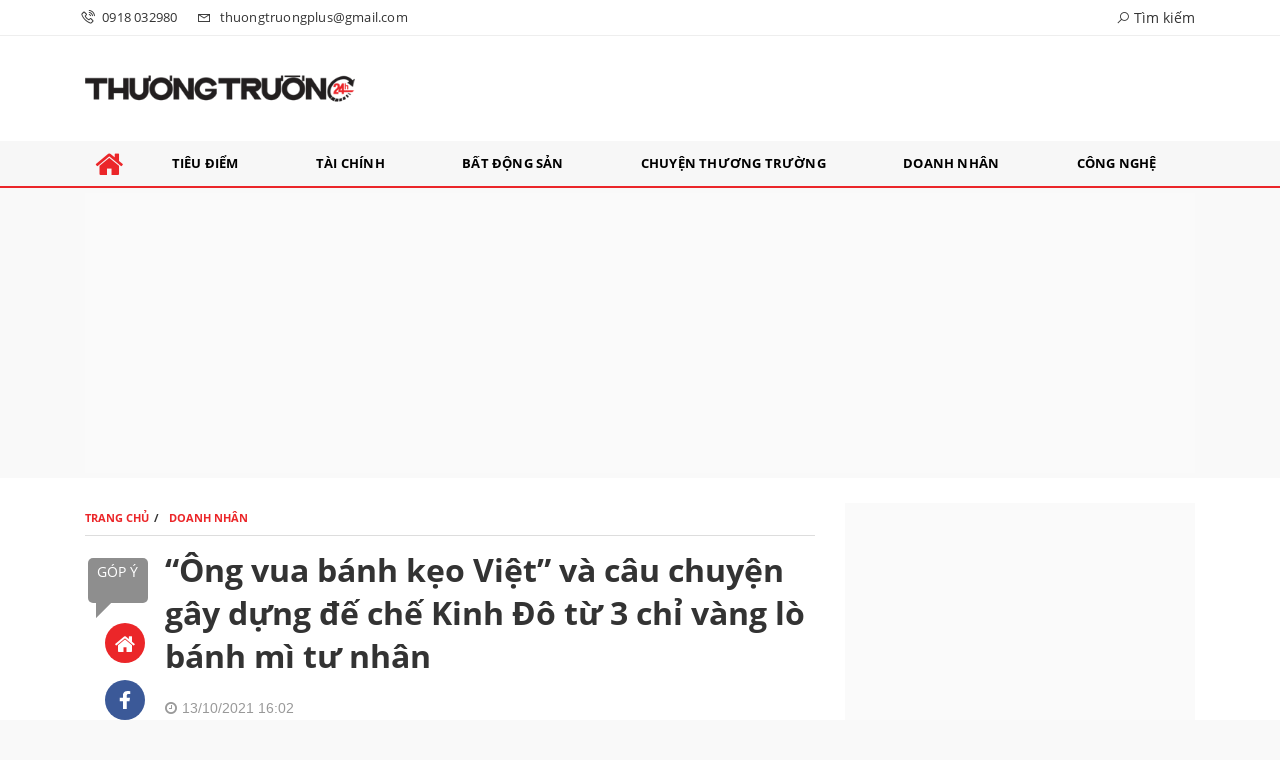

--- FILE ---
content_type: text/html; charset=UTF-8
request_url: https://www.thuongtruong24h.vn/ong-vua-banh-keo-viet-va-cau-chuyen-gay-dung-de-che-kinh-do-tu-3-chi-vang-lo-banh-mi-tu-nhan-a152446.html
body_size: 29677
content:
<!DOCTYPE html>
<html lang="vi">
<head>
    <meta charset="utf-8"/>
    <meta http-equiv="X-UA-Compatible" content="IE=edge">
    <meta name="viewport" content="width=device-width, initial-scale=1.0, maximum-scale=1.0, user-scalable=0">
    <meta name="csrf-token" content="Git0WQkQ5VNMgIaAGWTvntmVguytfYTTOEN5YDrX">

    <link rel="icon" type="image/png" href="/uploads/images/setting/2021/06/26/favicon-1624688268.png?ver=1733816915">
    <title>“Ông vua bánh kẹo Việt” và câu chuyện gây dựng đế chế Kinh Đô từ 3 chỉ vàng lò bánh mì tư nhân - Thương trường 24h</title>
<meta name="description" content="Có một thời, mỗi người Việt Nam đều quen thuộc với slogan giản dị mà ấm áp: “Thấy Kinh Đô là thấy Tết”. Bánh kẹo Kinh Đô, cùng với nhiều tên tuổi khác như Tràng An, Hải Hà… đã gắn bó thân thiết với tuổi thơ ngọt ngào của rất nhiều người; song ít ai biết rằng: doanh nhân Trần Kim Thành – người gây dựng nên “đế chế” bánh kẹo Kinh Đô đã khởi nghiệp từ 3 chỉ vàng và một lò bánh mì tư nhân.">
<meta name="keywords" content="đế chế Kinh Đô,Kinh Đô,bánh kẹo Việt,ông vua bánh kẹo Việt,doanh nhân Trần Kim Thành">
<meta name="robots" content="index,follow">
<meta property="fb:app_id" content="2503419203077231">
<meta name="revisit-after" content="1 days">
<link rel="canonical" href="https://www.thuongtruong24h.vn/ong-vua-banh-keo-viet-va-cau-chuyen-gay-dung-de-che-kinh-do-tu-3-chi-vang-lo-banh-mi-tu-nhan-a152446.html"/>
<meta property="og:site_name" content="Thương trường 24h" />
<meta property="og:type" content="website" />
<meta property="og:locale" content="vi_VN" />
<meta property="og:locale:alternate" content="vi_VN" />
<meta property="og:title" content="“Ông vua bánh kẹo Việt” và câu chuyện gây dựng đế chế Kinh Đô từ 3 chỉ vàng lò bánh mì tư nhân" />
<meta property="og:description" content="Có một thời, mỗi người Việt Nam đều quen thuộc với slogan giản dị mà ấm áp: “Thấy Kinh Đô là thấy Tết”. Bánh kẹo Kinh Đô, cùng với nhiều tên tuổi khác như Tràng An, Hải Hà… đã gắn bó thân thiết với tuổi thơ ngọt ngào của rất nhiều người; song ít ai biết rằng: doanh nhân Trần Kim Thành – người gây dựng nên “đế chế” bánh kẹo Kinh Đô đã khởi nghiệp từ 3 chỉ vàng và một lò bánh mì tư nhân." />
<meta property="og:url" content="https://www.thuongtruong24h.vn/ong-vua-banh-keo-viet-va-cau-chuyen-gay-dung-de-che-kinh-do-tu-3-chi-vang-lo-banh-mi-tu-nhan-a152446.html" />
<meta property="og:image" content="https://thuongtruong24h.vn/uploads/images/auto/2021/10/13/ong-tran-kinh-thanh-1.jpg" />
<meta property="og:image:height" content="315" />
<meta property="og:image:width" content="600" />


<script type="application/ld+json">{"@context":"https:\/\/schema.org","@type":"WebPage","description":"Thương trường, Thương trường 24h, Chuyện thương trường, Tạp chí Thương trường, Tin tức Thương trường, giá cả thị trường, diễn biến thị trường","url":"Thương trường 24h","image":"https:\/\/www.thuongtruong24h.vn\/uploads\/images\/setting\/2021\/06\/26\/thuongtruong-share-1624688214.png"}</script>

    
    <link href="https://www.thuongtruong24h.vn/themes/webblog/public/css/app.css" rel="stylesheet" type="text/css" />




<link href="https://vjs.zencdn.net/7.8.4/video-js.css" rel="stylesheet" />
<style>
    .box-sharing {
        width: 100%;
        float: none;
        background: #f7f7f7;
        padding: 5px 15px;
        margin-bottom: 20px;
        overflow: hidden;
        display: inline-flex;
    }

    .box-sharing .fbplugin {
        float: left;
        margin: 6px 8px 0 0;
        padding: 4px 0px 0 0;
        border-right: 1px solid #ddd;
        height: 40px;
    }

    .box-sharing .social {
        font-size: 16px;
        font-size: 1.6rem;
        display: inline-flex;
        height: 45px;
        align-items: center;
        margin-left: 5px;
    }
    .box-sharing .social frame{
        width: 0px;
        height: 0px;
    }
    
    .icon-social-zalo {
        width: 13px;
        height: 16px;
        display: inline-block;
        background: url('https://stc.sp.zdn.vn/share/logo_white_s_2x.png') no-repeat;
        background-size: contain !important;
        margin: 1px auto 0;
        vertical-align: middle;
    }
    .box-sharing .social li {
        float: left;
        margin-top: 2px;
    }
    .box-sharing .social * {
        color: #009cd7;
    }
    .box-sharing .social li a {
        text-align: center;
        width: 40px;
        height: 40px;
        padding: 11px 0;
        -webkit-border-radius: 50%;
        -moz-border-radius: 50%;
        -ms-border-radius: 50%;
        -o-border-radius: 50%;
        border-radius: 50%;
        color: #fff;
        display: block;
    }
    .box-sharing .social li a.print{
        font-size: 23px;
        padding: 4px 0;
    }
    .box-sharing .social .icon-social-facebook {
        font-size: 17px;
        font-size: 1.7rem;
    }
    .zalo-share-button {
   
        background: inherit;
        color: #fff;
        display: inline-block;
        padding: 0;
        border-radius: 5px;
        position: relative;
        left: 0;
        cursor: pointer;

    }
    .box-sharing .social li a.zb-btn-blue--small {
        display: block;
        background-color: #03a5fa;
        color: #fff;
        width: 70px;
        height: 25px;
        line-height: 25px;
        text-decoration: none;
        font-size: 11px;
        -webkit-border-radius: 3px;
        -moz-border-radius: 3px;
        border-radius: 3px;
        text-align: center;
        padding: 0;
    }
</style>
    <style>
        .link-source-wrapper {
            width: auto;
            display: block;
            box-sizing: border-box;
            float: right;
            position: relative;
            padding-top: 15px;
            text-align: left
        }

        .clearfix.link-source-wrapper, .clearfix.bottom-info {
            zoom: 1
        }

        .bottom-info {
            display: block;
            text-align: right;
            font-weight: 700;
            margin-top: -10px
        }

        .link-source-wrapper .link-source-name {
            font: normal 12px/14px Arial
        }

        .link-source-name {
            color: #888;
            box-sizing: border-box;
            background: #f2f2f2;
            border-radius: 100px;
            padding: 9px 11px;
            display: block
        }

        .link-source-wrapper .link-source-name * {
            font-family: arial;
            font-size: 12px;
            line-height: normal
        }

        .link-source-name svg {
            position: relative;
            top: 2px;
            margin-left: 5px
        }

        .link-source-name span {
            color: #444444b8;
            font-weight: 700;
            font-size: 12px
        }

        .link-source-wrapper {
            width: auto;
            display: block;
            box-sizing: border-box;
            float: right;
            position: relative;
            padding-top: 15px;
            text-align: left
        }

        .link-source-wrapper .link-source-detail, .link-source-wrapper .link-source-detail * {
            font-family: arial;
            line-height: normal
        }

        .link-source-detail {
            opacity: 0;
            visibility: hidden;
            background: rgba(0, 0, 0, .9);
            border-radius: 6px;
            width: 300px;
            max-width: 300px;
            position: absolute;
            right: 0;
            bottom: 50px;
            padding: 10px 12px;
            z-index: 5;
            transition: all .5s ease .3s
        }

        .link-source-detail.open-tp {
            opacity: 1;
            visibility: visible
        }

        span.link-source-detail-title {
            color: rgba(255, 255, 255, .8);
            font: normal 10px/11px Arial
        }

        span.btn-copy-link-source {
            float: right;
            cursor: pointer
        }

        span.btn-copy-link-source svg {
            position: relative;
            top: 1px
        }

        span.btn-copy-link-source i {
            font: normal 10px/11px Arial;
            color: #fff
        }

        a.link-source-full {
            font: normal 12px/14px Arial;
            color: #fff;
            display: block;
            margin-top: 5px;
            word-break: break-word
        }

        .link-source-detail .arrow-down {
            width: 0;
            height: 0;
            border-left: 10px solid transparent;
            border-right: 10px solid transparent;
            border-top: 10px solid rgba(0, 0, 0, .9);
            position: absolute;
            bottom: -10px;
            right: 16px
        }
    </style>

    <style>
        :root {
            --color-primary: #EB2629;
            --color-secondary: #2B2B2B;
            --primary-font: Open Sans,Arial,Helvetica,sans-serif;
        }

        .count_cmt{
display:none !important;
}
#header_3 {
    z-index: 8;
}

@font-face {
  font-family: 'Roboto-Regular';
  src: url('/frontend/fonts/roboto_regular/roboto_regular.eot?#iefix') format('embedded-opentype'),  
  url('/frontend/fonts/roboto_regular/roboto_regular.woff2')  format('woff2'),
       url('/frontend/fonts/roboto_regular/roboto_regular.woff') format('woff'), 
       url('/frontend/fonts/roboto_regular/roboto_regular.ttf')  format('truetype'), 
       url('/frontend/fonts/roboto_regular/roboto_regular.svg#roboto_regular') format('svg');
  font-weight: normal;
  font-style: normal;
}

@font-face{
    font-family:'PlayfairDisplayBold';
    font-style:normal;
    font-weight:600;
    src:url("/frontend/fonts/PlayfairDisplayBold/PlayfairDisplayBold.ttf") format("truetype");
    
}
@font-face{
    font-family:'Open Sans';
    font-style:normal;
    font-weight:400;
    src:url("/frontend/fonts/OpenSans/OpenSans-Regular.ttf") format("truetype");
    
}
@font-face{
    font-family:'Open Sans';
    font-style:normal;
    font-weight:600;
    src:url("/frontend/fonts/OpenSans/OpenSans-Bold.ttf") format("truetype");
    
}
.wrapper-topstory .box-news-larger {
    position: relative;
    flex-wrap:wrap;
    background: none;
}
.wrapper-topstory .box-news-larger .thumb-art {
    float: right;
    flex: 1;
    max-width: 100%;
    margin: 0;
}
.wrapper-topstory .box-news-larger .content {
    padding: 15px 0 0;
}
.category-popup {
    border-top:none !important;
}
.category-popup .category-menu>ul>li>a {
    color:#000000;
    font-weight: 500;
}
.category-popup .channels-menu a svg path {
    fill: #000000;
}
.horizontal-megamenu>.menu-item.is_home:hover >.menu-link{
    background:#ed1b24;
}

.horizontal-megamenu>.menu-item>.menu-link.link-home .nav-link-text {
    color: var(--color-primary);
}
.horizontal-megamenu>.menu-item:hover>.menu-link.link-home .nav-link-text {
    color: #fff;
}
.section-vedet .box-news-larger .content>.title>a {
    font-family: "Open Sans", Arial;
        font-size: 30px;
}
.box-news>.content>.title>a, .style_img_left .content .title, .review-section .main-content .threads .box-news .title a, .moi_cap_nhat .box-news>.content>.title>a, .moi_cap_nhat .item-news .content>.title>a , .box-related .box-news.box-news-image-left .title , .box-article .tieudiem .box-news .title a , .box-other-articles .item-news .title a{
    font-family: "Open Sans", Arial;
}
.title-box-category .parent-cat, .article-detail .article-title, .title-box-category .parent-cate , .widget-title .main-title{
    font-family: "Open Sans", Arial;
}
.secondary-vedet .content>.title>a ,.box-news-larger .content>.title>a, .featured-news .box-news>.content>.title>a, .box-cate-featured .item-news.full-thumb .title-news a, .section-magazine .album-list .article-item .album-title>p {
    font-family: "Open Sans", Arial;
}
.section-vedet .box-news-larger .description{
    font-size: 16px;
}
.box-cate-featured .item-news.full-thumb .title-news {
    font-size:18px;
}
.topbar-body .header-top-right .group-search{
margin-top:0;
}
.horizontal-megamenu>.menu-item>.menu-link, footer.footer-type-2 .menu_footer .menus>li>a {
    font-family: "Open Sans", Arial;
     
}
.horizontal-megamenu>.menu-item>.menu-link .nav-link-text {
    color:#000;
}
.box-category.style-7 .title-box-category .inner-title {
    padding-top: 0;
    color: #fff;
    font-size: 22px;
}
.topbar-body .header-top-right .search {
    width: 100%;
    float: left;
}

.box-navigation .title a, .box-navigation span{
font-size:18px;
}
.tin_mau_vang_box {
    background: #dfdfdf;
}

#tin_noi_bat_6 .box-news-larger .thumb-art {
    width: 100%;
}
#tin_noi_bat_6 .tnb_meta {
    width: 100%;
    position: absolute;
    bottom: 0;
    padding: 25px;
    padding-left: 20%;
    background-color: rgba(0, 0, 0, 0.5);
    transition: all .3s;
    color: #ffffff;
    z-index: 2;
}

.menu_footer .menus>li>a {
    text-align: left;
    color: rgb(221 0 38);
}
.footer_cf{
    background-color: #dd0026;
  color: #FFF;
    padding: 10px 0;
}
.header-top-right .search button[type=submit]{
    background-color: #dd0026;
}

.footer_cf a{
    color: #FFF;
}

.ndt-header .ndt-logo img {
      margin-top: 5px !important;
}


.ndt-header .promotions{
margin-top: 0;
}
.style_img_left .content .title {

    display: inline-block;
}
.breadcrumbs a {
    text-transform: uppercase;
}
.box-cate-featured .item-news .description {

    display: block;

}
.item-news-common p.meta-news {
    margin: 5px 0;
}



@media (max-width: 767px){
.footer_cf {

    text-align: left;
    padding-left: 15px;
}
.footer_cf p {
margin-bottom: 0px;
}
#header_3 .ndt-logo-mobile img {

    margin: 0;
float:left;

}
#header_3 .navbar-header {

}
.logo-footer img {

    max-height: 100px;

}
}



.header-top-right .news_hot_item {
    background-color: #00a751;
}

.header-top-right .news-new-item {
    background-color: #ed1d24;
}


.article-detail .article-content img {
        margin: 0 auto;
}

.title_button a{
    width: 135px;
}


@media (max-width: 992px)
{
#header_3 .nav>li>a {
text-align: left;
    padding-left: 40px;
}
#header_3 .open_sub {

    left: 0;

}
}

@media (min-width:1400px){
    .header-logo {
        height:70px
    }
    .horizontal-megamenu > .menu-item > .menu-link .nav-link-text {
        font-size:14px
    }
}


.box-quote .image-wrapper{
    display:none
}
.box-quote .box-news:after {
    content:"\f10e";
    font-family:'FontAwesome';
    color:#c5c5c5;
    position: absolute;
    bottom: -15px;
    right: 0;
}
.box-quote .box-news
{    margin-bottom: 15px;
    padding-bottom: 10px;
    
}
.box-quote .box-news:before {
    content:"";
    width:90%;
    height:1px;
    background: #c5c5c5;
    display: block;
    position: absolute;
    bottom: -5px;
    left: 0;
    
}
#hashtag-trending .has-marquee {
    -webkit-animation: marquee 85s linear infinite;
    animation: marquee 85s linear infinite;
}
.box-category.style-7 {
    background: var(--color-primary);
    padding: 0 15px;
    border-top: solid 8px #095e98;
    background: #0d202b;
    padding: 30px;
}
.header-type-1.bg-white .header-wrap-inner .header-bottom-row {
    border-bottom: 2px solid var(--color-primary);;
        border-top: 1px solid #e2e2e2;
    background: #f7f7f7;
}
.header-type-1.bg-white .header-wrap-inner .header-bottom-row .horizontal-megamenu>.menu-item:not(.is_home)>.menu-link .nav-link-text {
    color: #000;
    
}

.header-type-1.bg-white .box-with-icon .info-box-icon {
    color: var(--color-secondary);
}
.header-type-1.bg-white .header-wrap-inner .header-bottom-row .horizontal-megamenu>.menu-item.is_home >.menu-link .nav-link-text{
    color: var(--color-primary);
}
.header-type-1.bg-white .header-wrap-inner .header-bottom-row .horizontal-megamenu>.menu-item.is_home:hover >.menu-link .nav-link-text{
    color: #fff;
}
.header-type-1.bg-white .icon_menu .style_icon, .header-type-1.bg-white .info-box-content>* {
    color: var(--color-secondary);
}
.header-type-1 .menu-item:hover>.menu-link {
    background:#d6d6d6;
}
.timestemp {
        color: #335183;
}
.header-type-1.bg-white .icon_menu .style_icon, .header-type-1.bg-white .icon_menu .style_icon:after, .header-type-1.bg-white .icon_menu .style_icon:before {
    background: var(--color-secondary);
}

.header-type-1.bg-white .header-wrap-inner .header-bottom-row .horizontal-megamenu>.menu-item>.menu-link:after {
    content: none;
}
.horizontal-megamenu>.menu-item>.menu-link .nav-link-text:after {
    content: none;
}
.horizontal-megamenu>.menu-item.active>.menu-link:after, .horizontal-megamenu>.menu-item:hover>.menu-link:after {
    width: 100%;
}
.horizontal-megamenu>.menu-item>.menu-link:after {
    content: "";
    position: absolute;
    bottom: 0;
    left: 0;
    width: 0;
    height: 3px;
    transition: width .4s cubic-bezier(.175,.885,.32,1.15);
    background-color: var(--color-primary);
}
.inner-section-media {
    background: #0d202b;
        overflow: hidden;
}
.section-multimedia.multimedia-4 .news-list-multimedia {
        padding-right: 15px;
    padding-left: 15px;
    padding-top: 15px;
}
.section-multimedia.multimedia-4 .box-news {
    margin-bottom: 0;
}

.widget-most-view .widget-title {
    display: flex;
    align-items: flex-end;
    border-bottom: solid 1px #ec2828;
}

.widget-most-view .widget-title h6:after {
    content:none;
}

.widget-most-view .widget-title h6 span:before {
    content: "";
    width: 2px;
    height: 2px;
    background: var(--color-primary);
    position: absolute;
    left: 0;
    bottom: 2px;
    width: 5px;
    height: 16px;
}
.widget-most-view .widget-title h6{
    color: #000;
    background-color: transparent;
    padding:0
}
.widget-most-view .widget-title h6 span {
    position:relative;
        padding-left: 15px;
}
.title-box-category.default, .widget-title.default{
        border-bottom: solid 1px var(--color-primary);
        height: 40px;
    display: flex;
    align-items: center;
}
.td-subcat-filter {
    position: relative;
    bottom: 0;
    right: 0;
    margin: auto 0;
    opacity: 1;
    z-index: 1;
    text-align: right;
    margin-left: auto;
}
.blogmultimediawidget .title-box-category.default{
    border-bottom: none;
    padding-bottom: 0;
}
.title-box-category.default .inner-title:before, .widget-title.default .inner-title:before {
    content: "";
    width: 2px;
    height: 2px;
    background: var(--color-primary);
    position: absolute;
    left: 0;
    bottom: 2px;
    width: 5px;
    height: 16px;
}
.title-box-category.default .inner-title,  .widget-title.default .inner-title{
    padding-left: 20px;
}
.multimedia-4 .title-box-category.default {
    margin-bottom: 0px;
}
/*.topbar_threadhot label {
        content: '';
    background: url(//static-znews.zadn.vn/images/stat.svg) no-repeat;
    background-size: contain;
    width: 24px;
    height: 24px;
        border-left: none;
}
.topbar_threadhot label i {
    display:none;
} */

.review-section .foru-containers {
        background-image: none;
    border-top: none;
}
.review-section .title-box-category.default {
    margin: 0;
}

.review-section {
    margin-top: 0;
    margin-bottom: 0;
}
.review-section .title-box-category.default .parent-cate, .review-section .widget-title.default .parent-cate {
    color: #000;
}
.review-section .main-content .threads .box-news .title a:hover {
    color:#ccc
}
.review-section .main-content {
    padding: 0 0px 12px;
    margin-top: 0;
}
.review-section .main-content .threads .box-news .title a {
    color: #000;
}
.review-section .main-content .threads::-webkit-scrollbar-thumb {
    border-radius: 10px;
    background-color: hsl(0deg 0% 80%);
}
.section-magazine {
    background: #095e98;
    background-image: linear-gradient(90deg,#044580,#005aab);
    padding: 30px 0;
}
.slick-carousel.carousel-nav-top .slick-next {
    right: 0;
    top: -38px;
}
.slick-carousel.carousel-nav-top .slick-prev {
    top: -38px;
    right: 40px;
    left: auto;
}
.image-wrapper>.image-small {
    padding-bottom: 66%;
}
.other-news .title a, .box-cate-featured-vertical.no-thumb .sub-news-cate .item a{
        font-size: 16px;
    line-height: 21px;
}
.inner-section-video .title-box-category .inner-title{
    color: #000;
}
.section-magazine .album-list .article-item .album-type {
        background: #044783;
}


.section-magazine .album-list .article-item:hover .album-title>p  {
    color: var(--color-secondary);
}
.section-magazine .album-list .article-item:hover .album-type-icon, .section-magazine .album-list .article-item .album-title:before {
    background: var(--color-secondary);
}
.video .box-cate-featured-vertical.no-thumb .sub-news-cate .item:before {
    content: "\f144";
    width: 0;
    height: 0;
    font-size: 18px;
    background-color: transparent;
    position: absolute;
    left: 0;
    top: 18px;
    font-family:"fontawesome";
        color: #383636;
}
.video .box-cate-featured-vertical.no-thumb .sub-news-cate .item {
    padding: 10px 0 10px 25px;
}
.video {
        background-color: #F7F7F7;
    padding: 15px;
}
.video .title a, .video .sub-news-cate .item a {
    color: #383636;
}
.section-bg-grey {
    background: #F7F7F7;
    padding: 15px;
}
.block-129 .title-box-category .parent-cate {
    background: #F7F7F7;
}
.tin_mega_store {
   background: none;
    padding: 0;
    border-top: none !important;
}

.tin_mega_store .number-top-view {
    background:none;
    color:#000;
    font-size:60px;
    font-style: italic;
}
.tin_mega_store .content {
    position: relative;
    padding-left: 45px;
    
}
.tin_mega_store .title-box-category {
    text-align:center;
}
.tin_mega_store  .title-box-category .parent-cate {
    float:none;
        font-size: 20px;
}
.tin_mega_store .title-box-category .inner-title:before {
    content:none;
}
.tin_mega_store .title-box-category.style_6 .inner-title {
    background: #ffffff;
    color: #000;
}
.icon_menu .style_icon {
    background: var(--color-primary);
}
.icon_menu .style_icon:after, .icon_menu .style_icon:before {
    position: absolute;
    display: block;
    left: 0;
    width: 100%;
    height: 2px;
    background: var(--color-primary);
    content: "";
    transition-duration: .3s,.3s;
    transition-delay: .3s,0s;
}
.meta-news .cat, .cat-in-thumb {
    display:none;
}
.article-detail .article-content {
    font-size: 17px;
    
}
.category-popup .category-menu>ul {
        justify-content: center;
}
.bia-bao .main-title {
        display:none;
}
.bia-bao .widget-title.default {
    border-bottom: solid 3px var(--color-primary);
    
}
.bia-bao .slick-carousel .slick-dots {
    top: -38px;
    right: 0;
    left: auto;
    text-align: right;
    bottom: auto;
}
.bia-bao .image-wrapper {
    border-radius:5px
}
.header-top-row .promotions img {
    max-height:95px
}
.hot24h-new {
    background: #fff;
    border-top: 1px solid #e0e0e0;
    border-bottom: 1px solid #e0e0e0;
        margin-bottom: 15px;
            margin-top: 15px;
}
.block-133 {
        padding: 15px 0;
            background: #fff;
    border: none;
        margin-bottom: 0;
}
.block-133 .box-news .content{
    background: #fff;
    position: relative;
    z-index: 2;
    margin: -40px 10px 0;
    padding: 10px 15px 5px;
    border-radius: 3px;
}
.block-133 .content-box-category {
        background-image: none;
            padding: 0;
}
.widget-posts.block-101 {
        padding: 0 20px;
    background: #f0f1f5;
    border-right: 1px solid #e0e0e0;
    margin-bottom: 0 !important;
}
.widget-posts.block-101 .title-box-category.default .inner-title:before {
        content: "";
    background: url([data-uri]) no-repeat;
    width: 20px;
    height: 20px;
    display: inline-block;
    position: relative;
    top: 2px;
    margin-right: 9px;
}
.widget-posts.block-101 .title-box-category.default .inner-title {
    padding-left:0
}
.widget-posts.block-101 .widget-content{
        overflow: hidden;
    
}
.widget-posts.block-101 .widget-content .ss-content{
    width:100%;
        padding-right: 10px;
        max-height: 500px;
}
.chu_ky_bv {
    display:none;
}
@media (min-width: 1200px){
    .header-logo {
    height: 95px;
    max-height:95px;
    }
}
@media screen and (max-width: 991px){
    .box-with-icon .info-box-icon {
    color: var(--color-primary);
    background: none;
}
}

@media screen and (min-width: 991px){
    .section_container.blogcolumn11widget{
        border-bottom: 1px solid #e5e5e5;
    }
    .header-wrap-inner.sticky .header-top-row {
    display:none;
    }
   .header-type-2 .header-logo {
    max-height: none;
    max-width: 300px;
        width: 300px;
    height: auto;
  }
  .moi_cap_nhat .box-news>.content>.title>a, .moi_cap_nhat .item-news .content>.title>a {
      font-size:20px
  }
  .moi_cap_nhat .style_img_left .content .description {
          font-size: 15px;
  }
}
@media screen and (max-width: 480px) {
    .title-box-category.default {
       border-bottom: solid 2px var(--color-primary);
    }
}        
    </style>

    <script>
        var WN_Data = {
            user_id: null,
            user: null,
            session_id: "w7QiEKq0yuHWdC4itIjj1j6BVXOUtvjfGOcxMimK",
        };
    </script>

    
            <!--  <script type="application/javascript">
(function(w,d,p,c){var r='ptag',o='script',s=function(u){var a=d.createElement(o),
m=d.getElementsByTagName(o)[0];a.async=1;a.src=u;m.parentNode.insertBefore(a,m);};
w[r]=w[r]||function(){(w[r].q = w[r].q || []).push(arguments)};s(p);s(c);})
(window, document, '//tag.adbro.me/tags/ptag.js', '//tag.adbro.me/configs/q4jsjo02.js');
</script> -->

<!-- Global site tag (gtag.js) - Google Analytics -->
<script async src="https://www.googletagmanager.com/gtag/js?id=UA-112063883-2"></script>
<script>
  window.dataLayer = window.dataLayer || [];
  function gtag(){dataLayer.push(arguments);}
  gtag('js', new Date());

  gtag('config', 'UA-112063883-2');
</script>
<!-- <script async src="https://securepubads.g.doubleclick.net/tag/js/gpt.js"></script>
<script>
  window.googletag = window.googletag || {cmd: []};
  googletag.cmd.push(function() {
    googletag.defineSlot('/2627062/Ureka_Supply_thuongtruong24h.vn_Outstream_1x1_141022', [1, 1], 'div-gpt-ad-1665718543416-0').addService(googletag.pubads());
    googletag.pubads().collapseEmptyDivs();
    googletag.enableServices();
  });
</script>  -->
<!-- /2627062/Ureka_Supply_thuongtruong24h.vn_Outstream_1x1_141022 -->
<!--  <div id='div-gpt-ad-1665718543416-0'>
  <script>
    googletag.cmd.push(function() { googletag.display('div-gpt-ad-1665718543416-0'); });
  </script>
</div>  -->        <meta name="google-adsense-account" content="ca-pub-9808277274942578">
<script async src="https://pagead2.googlesyndication.com/pagead/js/adsbygoogle.js?client=ca-pub-9808277274942578"
     crossorigin="anonymous"></script>    
</head>
<body class=" ">

<div id="app">
    <div class="no-margin-ads">
            </div>
    <header class="header-wrap header-type-2">
    <form id="logout-form" action="https://www.thuongtruong24h.vn/logout" method="POST" style="display: none;">
        <input type="hidden" name="_token" value="Git0WQkQ5VNMgIaAGWTvntmVguytfYTTOEN5YDrX">
    </form>
    <div class="header-wrap-inner">
                <div class="header-top-bar">
            <div class="container">
                <div class="row flex-row justify-content-between top-bar-inner">
                    <div class="whb-column header-column-left">
                        <ul class="menu">
                            <li>
                                <a href="tel:0918 032980">
                                    <i class="las la-phone-volume"></i>
                                    <span>0918 032980</span>
                                </a>
                            </li>
                            <li>
                                <a href="mailto:thuongtruongplus@gmail.com">
                                    <i class="las la-envelope"></i>
                                    <span>thuongtruongplus@gmail.com</span>
                                </a>
                            </li>
                        </ul>
                    </div>
                    <div class="whb-column header-column-right">
                        <ul class="menu">
                                                        <li class="cursor-pointer text-center show-search-form">
                                <div class="box-icon-wrapper">
                                    <span><i class="las la-search"></i> Tìm kiếm</span>
                                
                                </div>
                                <div class="tdb-drop-down-search" aria-labelledby="td-header-search-button">
                                    <div class="tdb-drop-down-search-inner">
                                        <form method="get" class="tdb-search-form" action="https://www.thuongtruong24h.vn/tim-kiem.html">
                                            <div class="tdb-search-form-inner">
                                                <input class="tdb-head-search-form-input" type="text" value=""
                                                    name="keyword" placeholder="Tìm kiếm..." autocomplete="off">
                                                <button class="wpb_button wpb_btn-inverse btn tdb-head-search-form-btn"
                                                        type="submit">
                                                    <span>Tìm kiếm</span>
                                                </button>
                                            </div>
                                        </form>
                                        <div class="tdb-aj-search"></div>
                                    </div>
                                </div>
                            </li>
                                                    </ul>
                    </div>
                </div>
            </div>
        </div>
                <div class="header-top-row">
            <div class="container">
                <div class="row flex-row flex-nowrap justify-content-between general-header-inner">
                    <div class="whb-column header-column-left whb-visible-lg">
                        <a href="/" class="header-logo" style="max-width: none;width: 300px;">
                            <img src="/uploads/images/setting/2021/06/24/logo-thuong-truong-1624522357.png?ver=1733816915" alt="">
                        </a>
                    </div>

                    <div class="header-column-right whb-column whb-visible-lg">
                        <div class="no-margin-ads">
                                                    </div>
                    </div>
                    <div class="whb-column mobile-left whb-hidden-lg">
                        <div class="mobile-logo">

                            <a href="/" class="header-logo">
                                                                    <img src="/uploads/images/setting/2021/06/24/logo-thuong-truong-1624522360.png?ver=1733816915" alt="" height="50">
                                                            </a>


                        </div>
                    </div>
                                        <div class="whb-column mobile-right whb-hidden-lg">
                        <div class="woodmart-info-box cursor-pointer text-center">
                            <div class="box-icon-wrapper  box-with-icon box-icon-simple">
                                <a href="tel:0918 032980" class="info-box-icon">
                                    <i class="las la-phone-volume"></i>
                                </a>
                            </div>

                        </div>
                        <div class="woodmart-info-box cursor-pointer text-center">
                            <div class="box-icon-wrapper  box-with-icon box-icon-simple">
                                <a href="mailto:thuongtruongplus@gmail.com" class="info-box-icon">
                                    <i class="las la-envelope"></i>
                                </a>
                            </div>

                        </div>
                        <div class="woodmart-info-box cursor-pointer text-center show-search-form">
                            <div class="box-icon-wrapper  box-with-icon box-icon-simple">
                                <div class="info-box-icon">
                                    <i class="las la-search"></i>
                                </div>
                            </div>
                            <div class="tdb-drop-down-search" aria-labelledby="td-header-search-button">
                                <div class="tdb-drop-down-search-inner">
                                    <form method="get" class="tdb-search-form" action="https://www.thuongtruong24h.vn/tim-kiem.html">
                                        <div class="tdb-search-form-inner">
                                            <input class="tdb-head-search-form-input" type="text" value=""
                                                   name="keyword" placeholder="Tìm kiếm..." autocomplete="off">
                                            <button class="wpb_button wpb_btn-inverse btn tdb-head-search-form-btn"
                                                    type="submit">
                                                <span>Tìm kiếm</span>
                                            </button>
                                        </div>
                                    </form>
                                    <div class="tdb-aj-search"></div>
                                </div>
                            </div>
                        </div>
                                                <div class="mobile-nav-icon mobile-trigger">
                            <div class="icon_menu"><span class="style_icon"></span></div>
                        </div>
                    </div>
                </div>
            </div>
        </div>
                        <div class="header-bottom-row whb-visible-lg">
            <div class="container">
                <div class="row">
                    <nav class="navbar navbar-expand-sm navbar-expand-full">
                        <ul class="navbar-nav menu-container horizontal-megamenu">
                            <li class="menu-item is_home hidden-xs">
                                <a href="https://www.thuongtruong24h.vn" class="menu-link link-home">
                                    <span class="nav-link-text"><i class="fa fa-home" aria-hidden="true"></i></span>
                                </a>
                            </li>
                                                            <li class="menu-item ">
                                    <a class="menu-link" href="https://www.thuongtruong24h.vn/c/tieu-diem" title="Tiêu điểm"
                                       data-url="https://www.thuongtruong24h.vn/ong-vua-banh-keo-viet-va-cau-chuyen-gay-dung-de-che-kinh-do-tu-3-chi-vang-lo-banh-mi-tu-nhan-a152446.html"
                                       data-link="https://www.thuongtruong24h.vn/c/tieu-diem"
                                        >
                                        <span class="nav-link-text">Tiêu điểm</span>
                                    </a>
                                                                    </li>
                                                            <li class="menu-item ">
                                    <a class="menu-link" href="https://www.thuongtruong24h.vn/c/tai-chinh" title="Tài chính"
                                       data-url="https://www.thuongtruong24h.vn/ong-vua-banh-keo-viet-va-cau-chuyen-gay-dung-de-che-kinh-do-tu-3-chi-vang-lo-banh-mi-tu-nhan-a152446.html"
                                       data-link="https://www.thuongtruong24h.vn/c/tai-chinh"
                                        >
                                        <span class="nav-link-text">Tài chính</span>
                                    </a>
                                                                    </li>
                                                            <li class="menu-item ">
                                    <a class="menu-link" href="https://www.thuongtruong24h.vn/c/bat-dong-san" title="Bất động sản"
                                       data-url="https://www.thuongtruong24h.vn/ong-vua-banh-keo-viet-va-cau-chuyen-gay-dung-de-che-kinh-do-tu-3-chi-vang-lo-banh-mi-tu-nhan-a152446.html"
                                       data-link="https://www.thuongtruong24h.vn/c/bat-dong-san"
                                        >
                                        <span class="nav-link-text">Bất động sản</span>
                                    </a>
                                                                    </li>
                                                            <li class="menu-item ">
                                    <a class="menu-link" href="https://www.thuongtruong24h.vn/c/chuyen-thuong-truong" title="Chuyện thương trường"
                                       data-url="https://www.thuongtruong24h.vn/ong-vua-banh-keo-viet-va-cau-chuyen-gay-dung-de-che-kinh-do-tu-3-chi-vang-lo-banh-mi-tu-nhan-a152446.html"
                                       data-link="https://www.thuongtruong24h.vn/c/chuyen-thuong-truong"
                                        >
                                        <span class="nav-link-text">Chuyện thương trường</span>
                                    </a>
                                                                    </li>
                                                            <li class="menu-item ">
                                    <a class="menu-link" href="https://www.thuongtruong24h.vn/c/doanh-nhan" title="Doanh nhân"
                                       data-url="https://www.thuongtruong24h.vn/ong-vua-banh-keo-viet-va-cau-chuyen-gay-dung-de-che-kinh-do-tu-3-chi-vang-lo-banh-mi-tu-nhan-a152446.html"
                                       data-link="https://www.thuongtruong24h.vn/c/doanh-nhan"
                                        >
                                        <span class="nav-link-text">Doanh nhân</span>
                                    </a>
                                                                    </li>
                                                            <li class="menu-item ">
                                    <a class="menu-link" href="https://www.thuongtruong24h.vn/c/cong-nghe" title="Công nghệ"
                                       data-url="https://www.thuongtruong24h.vn/ong-vua-banh-keo-viet-va-cau-chuyen-gay-dung-de-che-kinh-do-tu-3-chi-vang-lo-banh-mi-tu-nhan-a152446.html"
                                       data-link="https://www.thuongtruong24h.vn/c/cong-nghe"
                                        >
                                        <span class="nav-link-text">Công nghệ</span>
                                    </a>
                                                                    </li>
                                                                                </ul>
                    </nav>
                </div>
            </div>
        </div>
            </div>
    </header>
        <div class="container">
    <div class="no-margin-ads">
        <div class="qc_gg">
        <!-- thuongtruong24h_Header_res -->
<ins class="adsbygoogle"
     style="display:block"
     data-ad-client="ca-pub-4393105436707538"
     data-ad-slot="8410484973"
     data-ad-format="auto"
     data-full-width-responsive="true"></ins>
<script>
     (adsbygoogle = window.adsbygoogle || []).push({});
</script>
        </div>
        </div>
    </div>
    <div class="section-content">
        <div class="promotion-sticky pc-sticky-left">
                    </div>
        





    <div class="container article-detail">

        <div class="paper">
            <div class="box-3-1">
                <div class="row">
                    <div class="col-12 col-md-8 contents box-article" data-sticky-container>
                        <ol itemscope itemtype="http://schema.org/BreadcrumbList" class="breadcrumbs">
                            <li itemprop="itemListElement" itemscope
                                itemtype="http://schema.org/ListItem">
                                <a itemprop="item" href="https://www.thuongtruong24h.vn" title="Trang chủ">
                                    <span itemprop="name">Trang chủ</span></a>
                                <meta itemprop="position" content="1"/>
                            </li>

                                                                                                <li itemprop="itemListElement" itemscope
                                        itemtype="http://schema.org/ListItem">
                                        <a itemprop="item" href="https://www.thuongtruong24h.vn/c/doanh-nhan" title="Doanh nhân">
                                            <span itemprop="name">Doanh nhân</span></a>
                                        <meta itemprop="position" content="2"/>
                                    </li>
                                                                                    </ol>
                                                <ul class="dt-news__social" data-margin-top="110" data-margin-bottom="25" style="">
    <li>
				<a title="Góp ý" class="dt-social__item dt-social__item--comment" href="/gop-y">
			Góp ý
		</a>
		    </li>
    <li>
		<a title="Home" class="dt-social__item dt-social__item--home" href="/">
            <i class="fa fa-home" aria-hidden="true"></i>
		</a>
	</li>
	<li>
		<a target="_blank" title="Chia sẻ lên Facebook" href="https://www.facebook.com/sharer/sharer.php?u=https://www.thuongtruong24h.vn/ong-vua-banh-keo-viet-va-cau-chuyen-gay-dung-de-che-kinh-do-tu-3-chi-vang-lo-banh-mi-tu-nhan-a152446.html" class="dt-social__item dt-social__item--facebook">
			<i class="dt-icon icon-facebook"></i>
		</a>
	</li>
	<li>
		<a title="Chia sẻ qua Email" class="dt-social__item" href="mailto:?subject=https://www.thuongtruong24h.vn/ong-vua-banh-keo-viet-va-cau-chuyen-gay-dung-de-che-kinh-do-tu-3-chi-vang-lo-banh-mi-tu-nhan-a152446.html">
		<i class="lar la-envelope"></i>
		</a>
	</li>
	
	
</ul>                                                <div class="dt-news__body">

                        <h1 class="article-title f-rsb fs30 hdcontent">“Ông vua bánh kẹo Việt” và câu chuyện gây dựng đế chế Kinh Đô từ 3 chỉ vàng lò bánh mì tư nhân</h1>



                        <div class="tacgia-area clearfix">
                                                                                    <div class="datetime upcase">
                                <p class="upcase">13/10/2021 16:02</p>
                            </div>
                                                                                </div>

                                                <h2 class="txt-head sapo">
                            Có một thời, mỗi người Việt Nam đều quen thuộc với slogan giản dị mà ấm áp: “Thấy Kinh Đô là thấy Tết”. Bánh kẹo Kinh Đô, cùng với nhiều tên tuổi khác như Tràng An, Hải Hà… đã gắn bó thân thiết với tuổi thơ ngọt ngào của rất nhiều người; song ít ai biết rằng: doanh nhân Trần Kim Thành – người gây dựng nên “đế chế” bánh kẹo Kinh Đô đã khởi nghiệp từ 3 chỉ vàng và một lò bánh mì tư nhân.
                        </h2>
                                                                                                
                            <div class="quang_cuoi_bai" style="display: block;width: 100%;margin-bottom: 15px;float: left;">
                                        <div class="qc_gg">
                <!-- thuongtruong24h_inpage_res_1 -->
<ins class="adsbygoogle"
     style="display:block"
     data-ad-client="ca-pub-4393105436707538"
     data-ad-slot="1126837429"
     data-ad-format="auto"
     data-full-width-responsive="true"></ins>
<script>
     (adsbygoogle = window.adsbygoogle || []).push({});
</script>
                </div>
                        </div>

                        

                        <div class="article-content">
                            <p style="text-align: justify;"><strong>Sản xuất bánh kẹo là nghề cha truyền con nối</strong></p>

<p style="text-align: justify;"><strong>Ông Trần Kim Thành</strong> (SN 1960) là một doanh nhân người Việt gốc Hoa. Ông lớn lên trong một gia đình có truyền thống sản xuất bánh kẹo. Cha mẹ ông có một tiệm bánh kẹo nhỏ, nên tuổi thơ của doanh nhân này đã gắn liền với những món đồ ngọt ngào đó. Từ hồi 5-6 tuổi, ông Thành đã ước mơ trở thành nhà khoa học; thần tượng của ông là Einstein, Newton… Ông theo học ngành Vật lý ở Đại học, sau đó một thời gian mới chuyển sang tìm hiểu về lĩnh vực kinh tế. Chưa bao giờ nghĩ mình sẽ trở thành một doanh nhân, nhưng chính tính cách ưa thích sự thử thách đã thúc đẩy ông dấn thân vào kinh doanh.</p>

<figure class="image-wrap align-center-image" data-src="https://static.doanhnhan.vn/images/upload/quynhchi/10122021/ong-tran-kinh-thanh-1.jpg">
<p><img alt="Doanh nh&amp;acirc;n Trần Kim Th&amp;agrave;nh. Nguồn: Internet" data-original="https://static.doanhnhan.vn/images/upload/quynhchi/10122021/ong-tran-kinh-thanh-1.jpg" src="https://static.doanhnhan.vn/images/upload/quynhchi/10122021/ong-tran-kinh-thanh-1.jpg" title="Doanh nhân Trần Kim Thành. Nguồn: Internet" /> Doanh nhân Trần Kim Thành. Nguồn: Internet</p>
</figure>

<p style="text-align: justify;">Ý tưởng kinh doanh của ông không được gia đình tán thành, bởi vậy, mỗi ngày, ông Thành đều phải làm hết công việc ở nhà để phụ giúp cha mẹ thì mới có thể bắt tay vào việc riêng của mình. “Đối tác” đầu tiên của ông là Kao Siêu Lực (người được mệnh danh là “vua bánh mì” Sài Gòn lúc bấy giờ); hai người cùng góp vốn đi bán bột mì, nhưng lại bị quỵt nợ, đòi tiền không được, đành phải quay về làm bánh.</p>

<p style="text-align: justify;">Ngày đó, mỗi buổi sáng, ông Thành chỉ làm 9kg bánh. Ông tự xây lò, mày mò làm thử rồi nhờ những người bán bánh đánh giá, góp ý để điều chỉnh công thức. Sau 6 tháng, sản phẩm của ông được hoàn thiện và nhận được đơn hàng là 3kg bánh đầu tiên. Lúc này, vấn đề khiến ông gặp khó lại là khâu phân phối. Mới đầu, ông Thành bỏ mối cho bốn đại lý lớn, thân quen ở miền Tây. Tuy nhiên, sau khi một đại lý dừng đặt hàng, ông mất ngay 25% thị phần. Điều này khiến ông Thành nhận ra rằng không thể tiếp tục phụ thuộc vào 4 đại lý lớn này và bắt đầu tìm đến nhiều nhà phân phối khác, dần dần mở rộng ra khắp đất nước.</p>

<p style="text-align: justify;">Khi đã mở được một mạng lưới đại lý rộng lớn, ông Thành lại phải đối mặt với vấn đề lớn hơn, đó là việc quản lý trở nên khó khăn, phức tạp. Để giải quyết bài toán này, ông lại phải đặt ra những tiêu chuẩn mới, tìm kiếm những nhà phân phối số một của khu vực. Năm 1993, ông thành lập Công ty Xây dựng và Chế biến thực phẩm Kinh Đô, tập trung vào sản xuất bánh snack.</p><div class="quang_cuoi_bai" style="display: block;width: 100%;margin-bottom: 15px;float: left;">
                                        <div class="qc_gg">
                <!-- thuongtruong24h_inpage_res_2 -->
<ins class="adsbygoogle"
     style="display:block"
     data-ad-client="ca-pub-4393105436707538"
     data-ad-slot="4088096584"
     data-ad-format="auto"
     data-full-width-responsive="true"></ins>
<script>
     (adsbygoogle = window.adsbygoogle || []).push({});
</script>
                </div>
                                                            <div class="qc_gg">
                <script async src="https://securepubads.g.doubleclick.net/tag/js/gpt.js"></script>
<script>
  window.googletag = window.googletag || {cmd: []};
  googletag.cmd.push(function() {
    googletag.defineSlot('/57976558/Ureka_Supply_thuongtruong24h.vn_Outstream_1x1_141022', [1, 1], 'div-gpt-ad-1687769586133-0').addService(googletag.pubads());
    googletag.pubads().collapseEmptyDivs();
    googletag.enableServices();
  });
</script>
<!-- /57976558/Ureka_Supply_thuongtruong24h.vn_Outstream_1x1_141022 -->
<div id='div-gpt-ad-1687769586133-0'>
  <script>
    googletag.cmd.push(function() { googletag.display('div-gpt-ad-1687769586133-0'); });
  </script>
</div>
                </div>
                                    </div>


<p style="text-align: justify;">Sản phẩm snack mang thương hiệu Việt này đã thành công trong việc thống lĩnh thị trường trong nước với mẫu mã đẹp, hương vị độc đáo, đánh bật sản phẩm snack của Thái Lan. Từ sự thành công này, Kinh Đô tiếp tục tiến sâu hơn vào thị trường bánh kẹo với nhiều sản phẩm đa dạng như bánh cookie, cracker, bánh trung thu, kẹo và mứt tết…</p>

<p style="text-align: justify;"><strong>Bắt đầu “đường đua” mới trong lĩnh vực M&amp;A</strong></p>

<div class="adv mt-2 mb-2 hidden" id="advMiddleArticle" style="text-align: justify;">Năm 2002, với sự phát triển vượt bậc, Kinh Đô chính thức chuyển thể từ công ty TNHH sang công ty Cổ phần Kinh Đô với vốn điều lệ là 150 tỉ đồng. Đó khởi sự khởi đầu của một loạt những bước tiến sau này của Kinh Đô như: thành lập CTCP Địa ốc Kinh Đô và CTCP Kinh Đô Bình Dương; đồng thời đưa cổ phiếu NKD của Kinh Đô Miền Bắc lên sàn chứng khoán. Với biểu tượng vương miện màu đỏ, giá cổ phiếu KDC của Kinh Đô đã có lúc đạt 250.000 đồng/CP. Khởi nguồn là một công ty gia đình, hiện nay, Kinh Đô đã được biết tới là một trong những doanh nghiệp M&amp;A tiêu biểu.</div>

<figure class="image-wrap align-center-image" data-src="https://static.doanhnhan.vn/images/upload/quynhchi/10122021/kinh-do-2.jpg">
<p><img alt="“&amp;#212;ng vua b&amp;#225;nh kẹo Việt” v&amp;#224; c&amp;#226;u chuyện g&amp;#226;y dựng đế chế Kinh Đ&amp;#244; từ 3 chỉ v&amp;#224;ng l&amp;#242; b&amp;#225;nh m&amp;#236; tư nh&amp;#226;n - Ảnh 1" data-original="https://static.doanhnhan.vn/images/upload/quynhchi/10122021/kinh-do-2.jpg" src="https://static.doanhnhan.vn/images/upload/quynhchi/10122021/kinh-do-2.jpg" title="“Ông vua bánh kẹo Việt” và câu chuyện gây dựng đế chế Kinh Đô từ 3 chỉ vàng lò bánh mì tư nhân - Ảnh 1" /></p>
</figure>

<p style="text-align: justify;">Sau khi bán lại&nbsp; mảng bánh kẹo cho Tập đoàn Mondelēz International của Mỹ trong một thương vụ trị giá gần 10.000 tỷ đồng..., thương hiệu Kinh Đô đã được thay thế bằng KIDO. Tập đoàn KIDO được thành lập và bước vào cuộc đua khắc nghiệt trên thị trường dầu ăn, mì gói.</p>

<p style="text-align: justify;">Hiện nay, sau khi thực hiện nhiều thương vụ M&amp;A với bước đi rõ ràng và tầm nhìn chiến lược, ông Trần Kim Thành được giới doanh nhân nể phục gọi bằng danh hiệu “ông vua M&amp;A” trong ngành thực phẩm. Trong đó, thương vụ thành công lớn phải kể tới là mua lại nhà máy kem Wall của Unilever vào năm 2003. Năm 2005, Kinh Đô tiếp tục nắm cổ phần chi phối của Tribeco; năm 2007 đầu tư vào Nutifood; năm 2008 mua lại Vinabico; năm 2010 thực hiện hoán đổi cổ phiếu để nắm giữ 100% cổ phần Kinh Đô Miền Bắc và KIDO.</p>

<p style="text-align: justify;">Năm 2012, hãng bánh kẹo nổi tiếng Nhật Bản là Ezaki Glico đã chi gần 660 tỉ đồng để nắm 10,5% cổ phần của Kinh Đô. Năm 2016 và 2017 tiếp tục đánh dấu những thành công của thương hiệu này khi liên tiếp sát nhập và nắm cổ phần chi phối 2 công ty là CTCP Dầu thực Vật Tường An và Tổng Công ty Công nghiệp Dầu Thực vật Việt Nam (Vocarimex); qua đó chiếm lĩnh hơn 30% thị phần dầu ăn trong thị trường nội địa. Năm 2018, KIDO có tên trong Top 10 doanh nghiệp có chiến lược M&amp;A tiêu biểu do Diễn đàn M&amp;A Việt Nam trao thưởng.</p>

<p style="text-align: justify;">Được mệnh danh là “ông vua M&amp;A” nhưng ông Trần Kim Thành cũng không tránh khỏi những thất bại; chặng đường kinh doanh của ông cũng gặp khá nhiều gập ghềnh, trắc trở. Năm 2012, Kinh Đô đã thoái vốn toàn bộ tại Tribeco và Nutifood. Khoản đầu tư vào ngân hàng Eximbank cũng không được như mong đợi; đối tác Nhật Bản đã rút vốn... Tuy nhiên, cho đến hiện nay, khi đã bước qua tuổi 60, doanh nhân Trần Kim Thành vẫn được đánh giá là người lãnh đạo tài năng, xứng đáng với chiếc “vương miện” KIDO và tiếp tục nằm trong danh sách dẫn đầu những thương vụ M&amp;A đình đám.</p>

<p style="text-align: justify;">Nhắn nhủ với các startup, ông Trần Kim Thành bày tỏ: “Chúng ta có thể mua được tài sản, máy móc thiết bị nhưng không thể mua được sự nhiệt huyết, chuyên tâm của nhân sự đối với công việc. Bao nhiêu máy móc thiết bị, tài sản cũng là do con người vận hành. Một khi những người có thể mang lại giá trị phù hợp với mục tiêu của công ty mà nghỉ việc, xem như doanh nghiệp mua công ty mục tiêu là không có giá trị”. Đây chính là tâm huyết lớn nhất trong sự nghiệp cả đời của ông: đi lên từ một công ty gia đình thành một “đế chế”, tất cả đều dựa vào sự coi trọng nhân tài và bí quyết nhân trị khéo léo, hợp lòng người.</p></p>
                        </div>








                        <div class="clearfix"></div>

                                                <div class="wrapper-qt clear">
                                                            <div class="author">
                                    <i class="fa fa-pencil" aria-hidden="true"></i>
                                    Theo Thạch Đào/Doanh nhân và Pháp luật
                                </div>
                                <div class="clearfix"></div>
                                                    </div>
                        
                                                <div class="relate-container type-2">
        <div class="titlebox">
            <span>BÀI LIÊN QUAN</span>
        </div>
        <ul>
                        <li>
                <a href="https://www.thuongtruong24h.vn/ung-dung-hen-ho-cua-nu-doanh-nhan-goc-viet-huy-dong-thanh-cong-16-trieu-usd-a152434.html"
                    style="text-align: left;" class="OneNewsTitle"
                    data-cke-saved-href="https://www.thuongtruong24h.vn/ung-dung-hen-ho-cua-nu-doanh-nhan-goc-viet-huy-dong-thanh-cong-16-trieu-usd-a152434.html">
                    Ứng dụng hẹn hò của nữ doanh nhân gốc Việt huy động thành công 1,6 triệu USD
                </a>
            </li>
                        <li>
                <a href="https://www.thuongtruong24h.vn/chan-dung-nu-doanh-lam-du-an-dien-gio-16000-ty-re-ngang-trong-hon-900ha-cay-duoc-lieu-o-ha-tinh-a152431.html"
                    style="text-align: left;" class="OneNewsTitle"
                    data-cke-saved-href="https://www.thuongtruong24h.vn/chan-dung-nu-doanh-lam-du-an-dien-gio-16000-ty-re-ngang-trong-hon-900ha-cay-duoc-lieu-o-ha-tinh-a152431.html">
                    Chân dung nữ doanh nhân làm dự án điện gió 16.000 tỷ &quot;rẽ ngang&quot; trồng hơn 900ha cây dược liệu ở Hà Tĩnh
                </a>
            </li>
                    </ul>
    </div>
                            
                                                    <div class="quang_cuoi_bai" style="display: block;width: 100%;margin-bottom: 15px;float: left;">
                                        <div class="qc_gg">
                <!-- thuongtruong24h_inpage_res_3 -->
<ins class="adsbygoogle"
     style="display:block"
     data-ad-client="ca-pub-4393105436707538"
     data-ad-slot="9148851575"
     data-ad-format="auto"
     data-full-width-responsive="true"></ins>
<script>
     (adsbygoogle = window.adsbygoogle || []).push({});
</script>
                </div>
                        </div>
                        
                        <div class="bottom-info clearfix" style="margin-bottom: 15px">
        <div class="link-source-wrapper is-web clearfix">
            <a class="link-source-name" title="Sức Khỏe Cộng Đồng"
               onmouseover="handlHoverSource(this)" onmouseout="handlOutSource(this)"
               href="javascript://" rel="nofollow">Nguồn
                <span class="link-source-text-name">doanhnhan.vn                                        <svg
                            width="14" height="14" viewBox="0 0 14 14" fill="none"
                            xmlns="http://www.w3.org/2000/svg">
                                            <path fill-rule="evenodd" clip-rule="evenodd"
                                                  d="M2.91675 4.08334C2.76204 4.08334 2.61367 4.1448 2.50427 4.25419C2.39487 4.36359 2.33341 4.51196 2.33341 4.66667V11.0833C2.33341 11.238 2.39487 11.3864 2.50427 11.4958C2.61367 11.6052 2.76204 11.6667 2.91675 11.6667H9.33342C9.48812 11.6667 9.6365 11.6052 9.74589 11.4958C9.85529 11.3864 9.91675 11.238 9.91675 11.0833V7.58334C9.91675 7.26117 10.1779 7.00001 10.5001 7.00001C10.8222 7.00001 11.0834 7.26117 11.0834 7.58334V11.0833C11.0834 11.5475 10.899 11.9926 10.5709 12.3208C10.2427 12.649 9.79754 12.8333 9.33342 12.8333H2.91675C2.45262 12.8333 2.0075 12.649 1.67931 12.3208C1.35112 11.9926 1.16675 11.5475 1.16675 11.0833V4.66667C1.16675 4.20254 1.35112 3.75742 1.67931 3.42923C2.0075 3.10105 2.45262 2.91667 2.91675 2.91667H6.41675C6.73891 2.91667 7.00008 3.17784 7.00008 3.50001C7.00008 3.82217 6.73891 4.08334 6.41675 4.08334H2.91675Z"
                                                  fill="#888888"></path>
                                            <path fill-rule="evenodd" clip-rule="evenodd"
                                                  d="M8.16675 1.75001C8.16675 1.42784 8.42792 1.16667 8.75008 1.16667H12.2501C12.5722 1.16667 12.8334 1.42784 12.8334 1.75001V5.25001C12.8334 5.57217 12.5722 5.83334 12.2501 5.83334C11.9279 5.83334 11.6667 5.57217 11.6667 5.25001V2.33334H8.75008C8.42792 2.33334 8.16675 2.07217 8.16675 1.75001Z"
                                                  fill="#888888"></path>
                                            <path fill-rule="evenodd" clip-rule="evenodd"
                                                  d="M12.6626 1.33753C12.8904 1.56533 12.8904 1.93468 12.6626 2.16248L8.24589 6.57915C8.01809 6.80696 7.64874 6.80696 7.42094 6.57915C7.19313 6.35135 7.19313 5.982 7.42094 5.75419L11.8376 1.33753C12.0654 1.10972 12.4348 1.10972 12.6626 1.33753Z"
                                                  fill="#888888"></path>
                                        </svg>
                                    </span>
            </a>
            <div class="link-source-detail" onmouseover="handlHoverSource(this)"
                 onmouseout="handlOutSource(this)">
                                    <span class="link-source-detail-title">Link bài
                                        gốc</span>
                <span class="btn-copy-link-source"
                      onclick="copyUrlSourceLink('https://doanhnhan.vn/ong-vua-banh-keo-viet-va-cau-chuyen-gay-dung-de-che-kinh-do-tu-3-chi-vang-lo-banh-mi-tu-nhan-43706.html')">
                                        <svg width="10" height="10" viewBox="0 0 10 10" fill="none"
                                             xmlns="http://www.w3.org/2000/svg">
                                            <path fill-rule="evenodd" clip-rule="evenodd"
                                                  d="M2.5 2.08333C2.38949 2.08333 2.28351 2.12723 2.20537 2.20537C2.12723 2.28351 2.08333 2.38949 2.08333 2.5V8.33333C2.08333 8.44384 2.12723 8.54982 2.20537 8.62796C2.28351 8.7061 2.38949 8.75 2.5 8.75H7.5C7.61051 8.75 7.71649 8.7061 7.79463 8.62796C7.87277 8.54982 7.91667 8.44384 7.91667 8.33333V2.5C7.91667 2.38949 7.87277 2.28351 7.79463 2.20537C7.71649 2.12723 7.61051 2.08333 7.5 2.08333H6.66667C6.43655 2.08333 6.25 1.89679 6.25 1.66667C6.25 1.43655 6.43655 1.25 6.66667 1.25H7.5C7.83152 1.25 8.14946 1.3817 8.38388 1.61612C8.6183 1.85054 8.75 2.16848 8.75 2.5V8.33333C8.75 8.66485 8.6183 8.9828 8.38388 9.21722C8.14946 9.45164 7.83152 9.58333 7.5 9.58333H2.5C2.16848 9.58333 1.85054 9.45164 1.61612 9.21722C1.3817 8.9828 1.25 8.66485 1.25 8.33333V2.5C1.25 2.16848 1.3817 1.85054 1.61612 1.61612C1.85054 1.3817 2.16848 1.25 2.5 1.25H3.33333C3.56345 1.25 3.75 1.43655 3.75 1.66667C3.75 1.89679 3.56345 2.08333 3.33333 2.08333H2.5Z"
                                                  fill="white"></path>
                                            <path fill-rule="evenodd" clip-rule="evenodd"
                                                  d="M2.91666 1.25C2.91666 0.789762 3.28976 0.416667 3.75 0.416667H6.25C6.71023 0.416667 7.08333 0.789762 7.08333 1.25V2.08333C7.08333 2.54357 6.71023 2.91667 6.25 2.91667H3.75C3.28976 2.91667 2.91666 2.54357 2.91666 2.08333V1.25ZM6.25 1.25H3.75V2.08333H6.25V1.25Z"
                                                  fill="white"></path>
                                        </svg>
                                        <i>Copy link</i>
                                    </span>
                <a class="link-source-full" title="doanhnhan.vn" href="javascript:void(0)" ref="nofollow"
                   rel="nofollow">https://doanhnhan.vn/ong-vua-banh-keo-viet-va-cau-chuyen-gay-dung-de-che-kinh-do-tu-3-chi-vang-lo-banh-mi-tu-nhan-43706.html</a>
                <div class="arrow-down"></div>
            </div>
        </div>
    </div>


                        
                        <div class="chu_ky_bv">
                           Bạn đang đọc bài viết <a href="https://www.thuongtruong24h.vn/ong-vua-banh-keo-viet-va-cau-chuyen-gay-dung-de-che-kinh-do-tu-3-chi-vang-lo-banh-mi-tu-nhan-a152446.html"><b>"“Ông vua bánh kẹo Việt” và câu chuyện gây dựng đế chế Kinh Đô từ 3 chỉ vàng lò bánh mì tư nhân"</b></a> tại chuyên mục <a href=""><b>Doanh nhân</b></a>.
                            
                        </div>



                        <div class="clearfix"></div>
                        <div class="display-tags">
        <span><i class="fa fa-tag"></i></span>
                    <a itemprop="keywords" class="btn-default btn" href="https://www.thuongtruong24h.vn/tag/de-che-kinh-do.html" title="đế chế Kinh Đô">
                đế chế Kinh Đô
            </a>
                    <a itemprop="keywords" class="btn-default btn" href="https://www.thuongtruong24h.vn/tag/kinh-do.html" title="Kinh Đô">
                Kinh Đô
            </a>
                    <a itemprop="keywords" class="btn-default btn" href="https://www.thuongtruong24h.vn/tag/banh-keo-viet.html" title="bánh kẹo Việt">
                bánh kẹo Việt
            </a>
                    <a itemprop="keywords" class="btn-default btn" href="https://www.thuongtruong24h.vn/tag/ong-vua-banh-keo-viet.html" title="ông vua bánh kẹo Việt">
                ông vua bánh kẹo Việt
            </a>
                    <a itemprop="keywords" class="btn-default btn" href="https://www.thuongtruong24h.vn/tag/doanh-nhan-tran-kim-thanh.html" title="doanh nhân Trần Kim Thành">
                doanh nhân Trần Kim Thành
            </a>
            </div>
                        <div class="clearfix"></div>

                        


                        <div class="box-sharing">
    <div class="fbplugin">
        <iframe src="https://www.facebook.com/plugins/like.php?href=https://www.thuongtruong24h.vn/ong-vua-banh-keo-viet-va-cau-chuyen-gay-dung-de-che-kinh-do-tu-3-chi-vang-lo-banh-mi-tu-nhan-a152446.html&width=191&layout=button_count&action=like&size=large&show_faces=true&share=true&height=46&appId=2503419203077231"
                width="191" height="46" style="border:none;overflow:hidden" scrolling="no" frameborder="0"
                allowTransparency="true" allow="encrypted-media"></iframe>
    </div>
    <ul class="social">
        <li class="zalo-share-button" data-href="https://www.thuongtruong24h.vn/ong-vua-banh-keo-viet-va-cau-chuyen-gay-dung-de-che-kinh-do-tu-3-chi-vang-lo-banh-mi-tu-nhan-a152446.html" data-oaid="2431025964363015388" data-layout="icon-text" data-customize="true">
            <a href="javascript:void(0);" class="zaloshare zb-btn-blue--small"><i class="icon-social-zalo"></i> Chia sẻ</a>
        </li>
        <li><a href="https://www.thuongtruong24h.vn/print-152446.html" class="print"><i class="fa fa-print" aria-hidden="true"></i></a></li>
        <li style="display:none;"><a href="javascript:void(0);" class="sendbookmark"><i class="icon-flag"></i></a></li>
    </ul>
    <div class="clearfix"></div>
</div>







                        

                        <div class="tieudiem main">
                            <div class="box-category related-posts full-width pull-left box-margin-bottom">
        <hgroup class="width_common title-box-category sohoa default">
    <h2 class="parent-cate">
                            <span class="inner-title">Cùng chuyên mục</span>
            </h2>
    </hgroup>
<div class="clearfix"></div>
        <div class="row">
                            
                <div class="col-6  box-margin-bottom">
                    <div class="box-news">
                        <div class="image image-wrapper">
                            <a href="https://www.thuongtruong24h.vn/masan-consumer-mo-khoa-cu-hich-tang-truong-khi-niem-yet-tren-hose-a156354.html" class="image image-medium">
                                <img class="lazy" data-src='/zoom/480x288/uploads/images/blog/quypucca/2025/12/18/masan-consumer-mo-khoa-cu-hich-tang-truong-khi-niem-yet-tren-hose-1765995593.jpg'
                                    alt="Masan Consumer: Mở khóa cú hích tăng trưởng khi niêm yết trên HOSE">
                                                            </a>
                                                    </div>
                        <div class="content ">
                            <h3 class="title fs4 f-rsb">
                                <a href="https://www.thuongtruong24h.vn/masan-consumer-mo-khoa-cu-hich-tang-truong-khi-niem-yet-tren-hose-a156354.html" title="Masan Consumer: Mở khóa cú hích tăng trưởng khi niêm yết trên HOSE">
                                    Masan Consumer: Mở khóa cú hích tăng trưởng khi niêm yết trên HOSE
                                </a>
                            </h3>
                        </div>
                    </div>
                </div>
                                            
                <div class="col-6  box-margin-bottom">
                    <div class="box-news">
                        <div class="image image-wrapper">
                            <a href="https://www.thuongtruong24h.vn/cong-ty-fmcg-viet-nam-duy-nhat-vao-top-100-noi-lam-viec-tot-nhat-dong-nam-a-2025-a156349.html" class="image image-medium">
                                <img class="lazy" data-src='/zoom/480x288/uploads/images/blog/quypucca/2025/12/06/fortune-vinh-danh-masan-consumer-la-cong-ty-tot-nhat-de-lam-viec-o-dong-nam-a-2025-1765018603.jpg'
                                    alt="Công ty FMCG Việt Nam duy nhất vào Top 100 Nơi làm việc tốt nhất Đông Nam Á 2025">
                                                            </a>
                                                    </div>
                        <div class="content ">
                            <h3 class="title fs4 f-rsb">
                                <a href="https://www.thuongtruong24h.vn/cong-ty-fmcg-viet-nam-duy-nhat-vao-top-100-noi-lam-viec-tot-nhat-dong-nam-a-2025-a156349.html" title="Công ty FMCG Việt Nam duy nhất vào Top 100 Nơi làm việc tốt nhất Đông Nam Á 2025">
                                    Công ty FMCG Việt Nam duy nhất vào Top 100 Nơi làm việc tốt nhất Đông Nam Á 2025
                                </a>
                            </h3>
                        </div>
                    </div>
                </div>
                                            
                <div class="col-6  box-margin-bottom">
                    <div class="box-news">
                        <div class="image image-wrapper">
                            <a href="https://www.thuongtruong24h.vn/vinfast-khai-truong-xuong-dich-vu-thu-350-so-huu-mang-luoi-hau-mai-lon-nhat-viet-nam-a156345.html" class="image image-medium">
                                <img class="lazy" data-src='/zoom/480x288/uploads/images/blog/quypucca/2025/12/01/vinfast-khai-truong-xuong-dich-vu-thu-350-so-huu-mang-luoi-hau-mai-lon-nhat-viet-nam1-1764572473.jpg'
                                    alt="VinFast khai trương xưởng dịch vụ thứ 350 - sở hữu mạng lưới hậu mãi lớn nhất Việt Nam">
                                                            </a>
                                                    </div>
                        <div class="content ">
                            <h3 class="title fs4 f-rsb">
                                <a href="https://www.thuongtruong24h.vn/vinfast-khai-truong-xuong-dich-vu-thu-350-so-huu-mang-luoi-hau-mai-lon-nhat-viet-nam-a156345.html" title="VinFast khai trương xưởng dịch vụ thứ 350 - sở hữu mạng lưới hậu mãi lớn nhất Việt Nam">
                                    VinFast khai trương xưởng dịch vụ thứ 350 - sở hữu mạng lưới hậu mãi lớn nhất Việt Nam
                                </a>
                            </h3>
                        </div>
                    </div>
                </div>
                                            
                <div class="col-6  box-margin-bottom">
                    <div class="box-news">
                        <div class="image image-wrapper">
                            <a href="https://www.thuongtruong24h.vn/winmart-dong-hanh-cung-nguoi-dan-trong-mua-mua-sam-cuoi-nam-voi-chuoi-uu-dai-thiet-thuc-tren-toan-quoc-a156340.html" class="image image-medium">
                                <img class="lazy" data-src='/zoom/480x288/uploads/images/blog/quypucca/2025/11/10/winmart-dong-hanh-cung-nguoi-dan-trong-mua-mua-sam-cuoi-nam-voi-chuoi-uu-dai-thiet-thuc-tren-toan-quoc-1762746633.jpg'
                                    alt="WinMart đồng hành cùng người dân trong mùa mua sắm cuối năm với chuỗi ưu đãi thiết thực trên toàn quốc">
                                                            </a>
                                                    </div>
                        <div class="content ">
                            <h3 class="title fs4 f-rsb">
                                <a href="https://www.thuongtruong24h.vn/winmart-dong-hanh-cung-nguoi-dan-trong-mua-mua-sam-cuoi-nam-voi-chuoi-uu-dai-thiet-thuc-tren-toan-quoc-a156340.html" title="WinMart đồng hành cùng người dân trong mùa mua sắm cuối năm với chuỗi ưu đãi thiết thực trên toàn quốc">
                                    WinMart đồng hành cùng người dân trong mùa mua sắm cuối năm với chuỗi ưu đãi thiết thực trên toàn quốc
                                </a>
                            </h3>
                        </div>
                    </div>
                </div>
                                                                                
                <div class="col-6  box-margin-bottom">
                    <div class="box-news">
                        <div class="image image-wrapper">
                            <a href="https://www.thuongtruong24h.vn/chin-su-va-nam-ngu-vua-co-mat-tai-cac-chuoi-ban-le-toan-cau-a156338.html" class="image image-medium">
                                <img class="lazy" data-src='/zoom/480x288/uploads/images/blog/quypucca/2025/11/07/hang-tieu-dung-viet-mo-rong-hien-dien-tai-he-thong-ban-le-costco4-1762482705.jpg'
                                    alt="CHIN-SU và Nam Ngư vừa có mặt tại các chuỗi bán lẻ toàn cầu">
                                                            </a>
                                                    </div>
                        <div class="content ">
                            <h3 class="title fs4 f-rsb">
                                <a href="https://www.thuongtruong24h.vn/chin-su-va-nam-ngu-vua-co-mat-tai-cac-chuoi-ban-le-toan-cau-a156338.html" title="CHIN-SU và Nam Ngư vừa có mặt tại các chuỗi bán lẻ toàn cầu">
                                    CHIN-SU và Nam Ngư vừa có mặt tại các chuỗi bán lẻ toàn cầu
                                </a>
                            </h3>
                        </div>
                    </div>
                </div>
                                            
                <div class="col-6  box-margin-bottom">
                    <div class="box-news">
                        <div class="image image-wrapper">
                            <a href="https://www.thuongtruong24h.vn/wincommerce-dat-ky-luc-doanh-thu-hon-10500-ty-tang-toc-hien-dai-hoa-ban-le-a156326.html" class="image image-medium">
                                <img class="lazy" data-src='/zoom/480x288/uploads/images/blog/quypucca/2025/10/27/wincommerce-dat-ky-luc-doanh-thu-hon-10500-ty-tang-toc-hien-dai-hoa-ban-le11-1761538154.jpg'
                                    alt="WinCommerce đạt kỷ lục doanh thu hơn 10.500 tỷ, tăng tốc hiện đại hóa bán lẻ">
                                                            </a>
                                                    </div>
                        <div class="content ">
                            <h3 class="title fs4 f-rsb">
                                <a href="https://www.thuongtruong24h.vn/wincommerce-dat-ky-luc-doanh-thu-hon-10500-ty-tang-toc-hien-dai-hoa-ban-le-a156326.html" title="WinCommerce đạt kỷ lục doanh thu hơn 10.500 tỷ, tăng tốc hiện đại hóa bán lẻ">
                                    WinCommerce đạt kỷ lục doanh thu hơn 10.500 tỷ, tăng tốc hiện đại hóa bán lẻ
                                </a>
                            </h3>
                        </div>
                    </div>
                </div>
                                    </div>
        
        
            
                    
                
            
        
    </div>
                            <div class="clearfix"></div>
                            <div class="box-category related-posts full-width pull-left box-margin-bottom">
        <hgroup class="width_common title-box-category sohoa default">
    <h2 class="parent-cate">
                            <span class="inner-title">Mới cập nhật</span>
            </h2>
    </hgroup>
<div class="clearfix"></div>
    <div class="moi_cap_nhat has-loadmore">
        <div class="items">
                                    <!--kieu_1_item.blade.php-->
<div class="item-news kind-normal item-news item-news-common">
    <div class=" style_img_left  match-height">

                <div  class="image image-wrapper">
            <a href="https://www.thuongtruong24h.vn/viet-nam-can-nhung-doanh-nghiep-tam-voc-200-300-ty-usd-dan-dat-nen-kinh-te-a156361.html" class="image image-small" title="Việt Nam cần những doanh nghiệp tầm vóc 200-300 tỷ USD dẫn dắt nền kinh tế">
                                <img class="lazy" data-src='/zoom/480x288/uploads/images/blog/kimdieu/2026/01/15/viet-nam-can-nhung-doanh-nghiep-tam-voc-200-300-ty-usd-dan-dat-nen-kinh-te-1768460194.jpg' alt="Việt Nam cần những doanh nghiệp tầm vóc 200-300 tỷ USD dẫn dắt nền kinh tế">
                                                            </a>
            
                    </div>  
        

        <div class="content">
            <h3 class="title-news title fs5 f-rsb">
                <a href="https://www.thuongtruong24h.vn/viet-nam-can-nhung-doanh-nghiep-tam-voc-200-300-ty-usd-dan-dat-nen-kinh-te-a156361.html" title="Việt Nam cần những doanh nghiệp tầm vóc 200-300 tỷ USD dẫn dắt nền kinh tế">
                    Việt Nam cần những doanh nghiệp tầm vóc 200-300 tỷ USD dẫn dắt nền kinh tế
                </a>
            </h3>
            <div class="clearfix"></div>
                            <p class="meta-news">
        <span class="time-public"><i class="las la-clock" aria-hidden="true"></i> 11:27 15/01/2026</span>
        <a href="https://www.thuongtruong24h.vn/c/tieu-diem" class="cat" title="Tiêu điểm">Tiêu điểm</a>
        </p>                                        <div class="description">
                    “Một nền kinh tế quy mô 100 triệu dân, sở hữu nguồn nhân lực dồi dào, thị trường nội địa lớn và khát vọng vươn lên mạnh mẽ, không thể thiếu những doanh nghiệp tầm cỡ toàn cầu. Và chúng ta cần bắt đầu nhìn điều đó như một mục tiêu chung của quốc gia khi bước vào kỷ nguyên vươn mình” - Chuyên gia kinh tế Đinh Thế Hiển chia sẻ với Tiền Phong.
               </div>
                                </div>

    </div>
</div>
                            <!--kieu_1_item.blade.php-->
<div class="item-news kind-normal item-news item-news-common">
    <div class=" style_img_left  match-height">

                <div  class="image image-wrapper">
            <a href="https://www.thuongtruong24h.vn/vinfast-vero-x-xe-may-dien-di-thanh-thoi-ca-tuan-chi-phi-hop-ly-hop-trend-song-xanh-a156360.html" class="image image-small" title="VinFast Vero X: Xe máy điện “đi thảnh thơi cả tuần”, chi phí hợp lý, hợp trend sống xanh">
                                <img class="lazy" data-src='/zoom/480x288/uploads/images/blog/kimdieu/2026/01/13/vinfast-vero-x-xe-may-dien-di-thanh-thoi-ca-tuan-chi-phi-hop-ly-hop-trend-song-xanh-1768300079.JPG' alt="VinFast Vero X: Xe máy điện “đi thảnh thơi cả tuần”, chi phí hợp lý, hợp trend sống xanh">
                                                            </a>
            
                    </div>  
        

        <div class="content">
            <h3 class="title-news title fs5 f-rsb">
                <a href="https://www.thuongtruong24h.vn/vinfast-vero-x-xe-may-dien-di-thanh-thoi-ca-tuan-chi-phi-hop-ly-hop-trend-song-xanh-a156360.html" title="VinFast Vero X: Xe máy điện “đi thảnh thơi cả tuần”, chi phí hợp lý, hợp trend sống xanh">
                    VinFast Vero X: Xe máy điện “đi thảnh thơi cả tuần”, chi phí hợp lý, hợp trend sống xanh
                </a>
            </h3>
            <div class="clearfix"></div>
                            <p class="meta-news">
        <span class="time-public"><i class="las la-clock" aria-hidden="true"></i> 17:28 13/01/2026</span>
        <a href="https://www.thuongtruong24h.vn/c/tieu-diem" class="cat" title="Tiêu điểm">Tiêu điểm</a>
        </p>                                        <div class="description">
                    Trong bối cảnh người tiêu dùng ngày càng quan tâm tới phương tiện xanh, VinFast Vero X trở thành điểm sáng nhờ quãng đường di chuyển sau một lần sạc lên tới 262 km, trang bị hiện đại và giải bài toán chi phí một cách thuyết phục.
               </div>
                                </div>

    </div>
</div>
                            <!--kieu_1_item.blade.php-->
<div class="item-news kind-normal item-news item-news-common">
    <div class=" style_img_left  match-height">

                <div  class="image image-wrapper">
            <a href="https://www.thuongtruong24h.vn/uu-dai-don-dap-trang-bi-vuot-phan-khuc-vinfast-vf-5-hut-khach-dip-cuoi-nam-a156359.html" class="image image-small" title="Ưu đãi dồn dập, trang bị vượt phân khúc - VinFast VF 5 hút khách dịp cuối năm">
                                <img class="lazy" data-src='/zoom/480x288/uploads/images/blog/quypucca/2026/01/07/uu-dai-don-dap-trang-bi-vuot-phan-khuc-vinfast-vf-5-hut-khach-dip-cuoi-nam-1767762246.jpg' alt="Ưu đãi dồn dập, trang bị vượt phân khúc - VinFast VF 5 hút khách dịp cuối năm">
                                                            </a>
            
                    </div>  
        

        <div class="content">
            <h3 class="title-news title fs5 f-rsb">
                <a href="https://www.thuongtruong24h.vn/uu-dai-don-dap-trang-bi-vuot-phan-khuc-vinfast-vf-5-hut-khach-dip-cuoi-nam-a156359.html" title="Ưu đãi dồn dập, trang bị vượt phân khúc - VinFast VF 5 hút khách dịp cuối năm">
                    Ưu đãi dồn dập, trang bị vượt phân khúc - VinFast VF 5 hút khách dịp cuối năm
                </a>
            </h3>
            <div class="clearfix"></div>
                            <p class="meta-news">
        <span class="time-public"><i class="las la-clock" aria-hidden="true"></i> 08:00 29/12/2025</span>
        <a href="https://www.thuongtruong24h.vn/c/xe-co" class="cat" title="Xe cộ">Xe cộ</a>
        </p>                                        <div class="description">
                    Đối với nhóm khách hàng trẻ đang tìm kiếm một mẫu SUV đô thị cỡ A có thiết kế hiện đại, trang bị an toàn đầy đủ và chi phí sử dụng dễ chịu, VF 5 đáp ứng trọn bộ tiêu chí này. Đặc biệt trong tháng 12/2025, mẫu xe nhà VinFast còn được áp dụng gói ưu đãi hấp dẫn, đưa giá về mức tốt chưa từng có.
               </div>
                                </div>

    </div>
</div>
                            <!--kieu_1_item.blade.php-->
<div class="item-news kind-normal item-news item-news-common">
    <div class=" style_img_left  match-height">

                <div  class="image image-wrapper">
            <a href="https://www.thuongtruong24h.vn/vingroup-rut-dang-ky-dau-tu-du-an-duong-sat-toc-do-cao-bac-nam-a156357.html" class="image image-small" title="Vingroup rút đăng ký đầu tư dự án đường sắt tốc độ cao Bắc – Nam">
                                <img class="lazy" data-src='/zoom/480x288/uploads/images/blog/kimdieu/2025/12/25/vingroup-rut-dang-ky-dau-tu-du-an-duong-sat-toc-do-cao-bac-nam-1766647831.jpg' alt="Vingroup rút đăng ký đầu tư dự án đường sắt tốc độ cao Bắc – Nam">
                                                            </a>
            
                    </div>  
        

        <div class="content">
            <h3 class="title-news title fs5 f-rsb">
                <a href="https://www.thuongtruong24h.vn/vingroup-rut-dang-ky-dau-tu-du-an-duong-sat-toc-do-cao-bac-nam-a156357.html" title="Vingroup rút đăng ký đầu tư dự án đường sắt tốc độ cao Bắc – Nam">
                    Vingroup rút đăng ký đầu tư dự án đường sắt tốc độ cao Bắc – Nam
                </a>
            </h3>
            <div class="clearfix"></div>
                            <p class="meta-news">
        <span class="time-public"><i class="las la-clock" aria-hidden="true"></i> 14:32 25/12/2025</span>
        <a href="https://www.thuongtruong24h.vn/c/tieu-diem" class="cat" title="Tiêu điểm">Tiêu điểm</a>
        </p>                                        <div class="description">
                    Ngày 25/12/2025 tại Hà Nội, Tập đoàn Vingroup đã chính thức đệ trình Chính phủ công văn xin rút đăng ký đầu tư dự án Đường sắt tốc độ cao Bắc – Nam, nhằm tập trung nguồn lực cho các dự án hạ tầng và năng lượng trọng điểm, như dự án Khu đô thị thể thao Olympic và sân vận động cấp quốc gia Trống Đồng, các tuyến đường sắt tốc độ cao Bến Thành – Cần Giờ và Hà Nội – Quảng Ninh…
               </div>
                                </div>

    </div>
</div>
                            <!--kieu_1_item.blade.php-->
<div class="item-news kind-normal item-news item-news-common">
    <div class=" style_img_left  match-height">

                <div  class="image image-wrapper">
            <a href="https://www.thuongtruong24h.vn/chinh-thuc-niem-yet-hose-masan-consumer-mch-toi-uu-hoa-dinh-gia-a156356.html" class="image image-small" title="Chính thức niêm yết HOSE, Masan Consumer – “MCH” tối ưu hóa định giá">
                                <img class="lazy" data-src='/zoom/480x288/uploads/images/blog/kimdieu/2025/12/25/masan-consumer-mch-chinh-thuc-niem-yet-tren-hosedanh-dau-giai-doan-tiep-theo-tren-hanh-trinh-kien-tao-gia-tri-ben-vung-1766633204.jpeg' alt="Chính thức niêm yết HOSE, Masan Consumer – “MCH” tối ưu hóa định giá">
                                                            </a>
            
                    </div>  
        

        <div class="content">
            <h3 class="title-news title fs5 f-rsb">
                <a href="https://www.thuongtruong24h.vn/chinh-thuc-niem-yet-hose-masan-consumer-mch-toi-uu-hoa-dinh-gia-a156356.html" title="Chính thức niêm yết HOSE, Masan Consumer – “MCH” tối ưu hóa định giá">
                    Chính thức niêm yết HOSE, Masan Consumer – “MCH” tối ưu hóa định giá
                </a>
            </h3>
            <div class="clearfix"></div>
                            <p class="meta-news">
        <span class="time-public"><i class="las la-clock" aria-hidden="true"></i> 10:27 25/12/2025</span>
        <a href="https://www.thuongtruong24h.vn/c/tieu-diem" class="cat" title="Tiêu điểm">Tiêu điểm</a>
        </p>                                        <div class="description">
                    Ngày 25 tháng 12 năm 2025 tại TP. Hồ Chí Minh, Công ty Cổ phần Hàng Tiêu Dùng Masan (HOSE: MCH, hay “Masan Consumer”) hôm nay chính thức niêm yết cổ phiếu trên Sở Giao dịch Chứng khoán TP. Hồ Chí Minh (HOSE), đánh dấu một cột mốc quan trọng trong lộ trình tăng trưởng chiến lược và kiến tạo giá trị dài hạn của Công ty. Việc niêm yết trên HOSE đóng vai trò như chất xúc tác, mở ra những cơ hội chiến lược mới cho Masan Consumer và các cổ đông.
               </div>
                                </div>

    </div>
</div>
                            <!--kieu_1_item.blade.php-->
<div class="item-news kind-normal item-news item-news-common">
    <div class=" style_img_left  match-height">

                <div  class="image image-wrapper">
            <a href="https://www.thuongtruong24h.vn/tong-thuat-thu-tuong-chinh-phu-va-chu-tich-quoc-hoi-du-le-khoi-cong-khanh-thanh-234-du-an-lon-tren-ca-nuoc-a156355.html" class="image image-small" title="TỔNG THUẬT: Thủ tướng Chính phủ và Chủ tịch Quốc hội dự lễ khởi công, khánh thành 234 dự án lớn trên cả nước">
                                <img class="lazy" data-src='/zoom/480x288/uploads/images/2025/12/19/img7274-1-1766122053873908262422-1766128801.jpg' alt="TỔNG THUẬT: Thủ tướng Chính phủ và Chủ tịch Quốc hội dự lễ khởi công, khánh thành 234 dự án lớn trên cả nước">
                                                            </a>
            
                    </div>  
        

        <div class="content">
            <h3 class="title-news title fs5 f-rsb">
                <a href="https://www.thuongtruong24h.vn/tong-thuat-thu-tuong-chinh-phu-va-chu-tich-quoc-hoi-du-le-khoi-cong-khanh-thanh-234-du-an-lon-tren-ca-nuoc-a156355.html" title="TỔNG THUẬT: Thủ tướng Chính phủ và Chủ tịch Quốc hội dự lễ khởi công, khánh thành 234 dự án lớn trên cả nước">
                    TỔNG THUẬT: Thủ tướng Chính phủ và Chủ tịch Quốc hội dự lễ khởi công, khánh thành 234 dự án lớn trên cả nước
                </a>
            </h3>
            <div class="clearfix"></div>
                            <p class="meta-news">
        <span class="time-public"><i class="las la-clock" aria-hidden="true"></i> 14:47 19/12/2025</span>
        <a href="https://www.thuongtruong24h.vn/c/chuyen-thuong-truong" class="cat" title="Chuyện thương trường">Chuyện thương trường</a>
        </p>                                        <div class="description">
                    Sáng 19/12, đúng dịp kỷ niệm 79 năm ngày Toàn quốc kháng chiến (19/12/1946-19/12/2025) và tiến tới chào mừng Đại hội đại biểu toàn quốc lần thứ XIV của Đảng, đã diễn ra lễ khởi công, khánh thành, thông xe kỹ thuật đồng loạt 234 công trình hạ tầng tiêu biểu trên cả nước.
               </div>
                                </div>

    </div>
</div>
                            <!--kieu_1_item.blade.php-->
<div class="item-news kind-normal item-news item-news-common">
    <div class=" style_img_left  match-height">

                <div  class="image image-wrapper">
            <a href="https://www.thuongtruong24h.vn/masan-consumer-mo-khoa-cu-hich-tang-truong-khi-niem-yet-tren-hose-a156354.html" class="image image-small" title="Masan Consumer: Mở khóa cú hích tăng trưởng khi niêm yết trên HOSE">
                                <img class="lazy" data-src='/zoom/480x288/uploads/images/blog/quypucca/2025/12/18/masan-consumer-mo-khoa-cu-hich-tang-truong-khi-niem-yet-tren-hose-1765995593.jpg' alt="Masan Consumer: Mở khóa cú hích tăng trưởng khi niêm yết trên HOSE">
                                                            </a>
            
                    </div>  
        

        <div class="content">
            <h3 class="title-news title fs5 f-rsb">
                <a href="https://www.thuongtruong24h.vn/masan-consumer-mo-khoa-cu-hich-tang-truong-khi-niem-yet-tren-hose-a156354.html" title="Masan Consumer: Mở khóa cú hích tăng trưởng khi niêm yết trên HOSE">
                    Masan Consumer: Mở khóa cú hích tăng trưởng khi niêm yết trên HOSE
                </a>
            </h3>
            <div class="clearfix"></div>
                            <p class="meta-news">
        <span class="time-public"><i class="las la-clock" aria-hidden="true"></i> 07:33 18/12/2025</span>
        <a href="https://www.thuongtruong24h.vn/c/doanh-nhan" class="cat" title="Doanh nhân">Doanh nhân</a>
        </p>                                        <div class="description">
                    Sự chuyển sàn của Masan Consumer sang HOSE không chỉ mang ý nghĩa kỹ thuật mà còn mở ra loạt động lực mới từ dòng vốn mạnh mẽ hơn, khả năng lọt vào các rổ chỉ số lớn và cơ hội tiếp cận sâu hơn với nhà đầu tư toàn cầu. Trên nền tảng tăng trưởng đã chứng minh, Công ty tiếp tục mở rộng thị trường, nâng cấp danh mục sản phẩm và theo đuổi chiến lược dài hạn hướng đến vị thế FMCG hàng đầu khu vực.
               </div>
                                </div>

    </div>
</div>
                            <!--kieu_1_item.blade.php-->
<div class="item-news kind-normal item-news item-news-common">
    <div class=" style_img_left  match-height">

                <div  class="image image-wrapper">
            <a href="https://www.thuongtruong24h.vn/vinspeed-va-siemens-mobility-ky-thoa-thuan-hop-tac-chien-luoc-toan-dien-ve-duong-sat-toc-do-cao-a156353.html" class="image image-small" title="Vinspeed và Siemens Mobility ký thỏa thuận hợp tác chiến lược toàn diện về đường sắt tốc độ cao">
                                <img class="lazy" data-src='/zoom/480x288/uploads/images/blog/kimdieu/2025/12/17/vinspeed-va-siemens-mobility-ky-thoa-thuan-hop-tac-chien-luoc-toan-dien-ve-duong-sat-toc-do-cao-1765969705.jpg' alt="Vinspeed và Siemens Mobility ký thỏa thuận hợp tác chiến lược toàn diện về đường sắt tốc độ cao">
                                                            </a>
            
                    </div>  
        

        <div class="content">
            <h3 class="title-news title fs5 f-rsb">
                <a href="https://www.thuongtruong24h.vn/vinspeed-va-siemens-mobility-ky-thoa-thuan-hop-tac-chien-luoc-toan-dien-ve-duong-sat-toc-do-cao-a156353.html" title="Vinspeed và Siemens Mobility ký thỏa thuận hợp tác chiến lược toàn diện về đường sắt tốc độ cao">
                    Vinspeed và Siemens Mobility ký thỏa thuận hợp tác chiến lược toàn diện về đường sắt tốc độ cao
                </a>
            </h3>
            <div class="clearfix"></div>
                            <p class="meta-news">
        <span class="time-public"><i class="las la-clock" aria-hidden="true"></i> 18:09 17/12/2025</span>
        <a href="https://www.thuongtruong24h.vn/c/tieu-diem" class="cat" title="Tiêu điểm">Tiêu điểm</a>
        </p>                                        <div class="description">
                    Ngày 17/12/2025 tại Hà Nội, Công ty Cổ phần Đầu tư và Phát triển Đường sắt cao  tốc VinSpeed (Tập đoàn Vingroup) và Công ty Siemens Mobility GmbH (Tập đoàn Siemens AG, Đức) chính thức ký kết Thỏa thuận Hợp tác Chiến lược Toàn diện và Chuyển giao công nghệ, qua đó thiết lập quan hệ hợp tác sâu rộng trong lĩnh vực đường sắt tốc độ cao tại Việt Nam.
               </div>
                                </div>

    </div>
</div>
                            <!--kieu_1_item.blade.php-->
<div class="item-news kind-normal item-news item-news-common">
    <div class=" style_img_left  match-height">

                <div  class="image image-wrapper">
            <a href="https://www.thuongtruong24h.vn/san-van-dong-132000-cho-ngoi-lon-nhat-the-gioi-co-gi-dac-biet-a156352.html" class="image image-small" title="Sân vận động 132.000 chỗ ngồi lớn nhất thế giới có gì đặc biệt?">
                                <img class="lazy" data-src='/zoom/480x288/uploads/images/blog/kimdieu/2025/12/15/san-van-dong-132000-cho-ngoi-lon-nhat-the-gioi-co-gi-dac-biet-3-1765788011.jpeg' alt="Sân vận động 132.000 chỗ ngồi lớn nhất thế giới có gì đặc biệt?">
                                                            </a>
            
                    </div>  
        

        <div class="content">
            <h3 class="title-news title fs5 f-rsb">
                <a href="https://www.thuongtruong24h.vn/san-van-dong-132000-cho-ngoi-lon-nhat-the-gioi-co-gi-dac-biet-a156352.html" title="Sân vận động 132.000 chỗ ngồi lớn nhất thế giới có gì đặc biệt?">
                    Sân vận động 132.000 chỗ ngồi lớn nhất thế giới có gì đặc biệt?
                </a>
            </h3>
            <div class="clearfix"></div>
                            <p class="meta-news">
        <span class="time-public"><i class="las la-clock" aria-hidden="true"></i> 15:40 15/12/2025</span>
        <a href="https://www.thuongtruong24h.vn/c/tieu-diem" class="cat" title="Tiêu điểm">Tiêu điểm</a>
        </p>                                        <div class="description">
                    Với 132.000 chỗ ngồi cố định, sân vận động Narendra Modi tại thành phố Ahmedabad được ghi nhận là sân vận động có sức chứa lớn nhất thế giới.
               </div>
                                </div>

    </div>
</div>
                            <!--kieu_1_item.blade.php-->
<div class="item-news kind-normal item-news item-news-common">
    <div class=" style_img_left  match-height">

                <div  class="image image-wrapper">
            <a href="https://www.thuongtruong24h.vn/vinfast-ban-giao-23186-o-to-dien-trong-thang-112025-giu-vung-ngoi-vi-so-1-thi-truong-a156351.html" class="image image-small" title="VinFast bàn giao 23.186 ô tô điện trong tháng 11/2025 – giữ vững ngôi vị số 1 thị trường">
                                <img class="lazy" data-src='/zoom/480x288/uploads/images/blog/kimdieu/2025/12/10/vinfast-ban-giao-23186-o-to-dien-trong-thang-112025-giu-vung-ngoi-vi-so-1-thi-truong-8-1765341124.jpeg' alt="VinFast bàn giao 23.186 ô tô điện trong tháng 11/2025 – giữ vững ngôi vị số 1 thị trường">
                                                            </a>
            
                    </div>  
        

        <div class="content">
            <h3 class="title-news title fs5 f-rsb">
                <a href="https://www.thuongtruong24h.vn/vinfast-ban-giao-23186-o-to-dien-trong-thang-112025-giu-vung-ngoi-vi-so-1-thi-truong-a156351.html" title="VinFast bàn giao 23.186 ô tô điện trong tháng 11/2025 – giữ vững ngôi vị số 1 thị trường">
                    VinFast bàn giao 23.186 ô tô điện trong tháng 11/2025 – giữ vững ngôi vị số 1 thị trường
                </a>
            </h3>
            <div class="clearfix"></div>
                            <p class="meta-news">
        <span class="time-public"><i class="las la-clock" aria-hidden="true"></i> 11:32 10/12/2025</span>
        <a href="https://www.thuongtruong24h.vn/c/tieu-diem" class="cat" title="Tiêu điểm">Tiêu điểm</a>
        </p>                                        <div class="description">
                    Ngày 10/12/2025 tại Hà Nội, VinFast công bố đã bàn giao 23.186 ô tô trong tháng 11/2025, tiếp tục phá kỷ lục về số lượng xe bán ra, đồng thời khẳng định vững chắc vị thế dẫn đầu thị trường với tổng lũy kế lên đến 147.450 xe tính từ đầu năm. Vị thế số 1 tuyệt đối của VinFast không chỉ phản ánh hiệu quả kinh doanh mà còn khẳng định xu hướng chuyển dịch tất yếu từ xe xăng sang xe điện tại Việt Nam.
               </div>
                                </div>

    </div>
</div>
                            </div>
            </div>
    </div>
                                                    </div>
                        </div>
                    </div>
                    <div class="col-12 col-md-4 side-bar widget-area">
                                                    <div class="qc_gg">
        <script async src="https://pagead2.googlesyndication.com/pagead/js/adsbygoogle.js"></script>
<!-- thuongtruong24h_300x250_right -->
<ins class="adsbygoogle"
     style="display:inline-block;width:300px;height:250px"
     data-ad-client="ca-pub-4393105436707538"
     data-ad-slot="9340423269"></ins>
<script>
     (adsbygoogle = window.adsbygoogle || []).push({});
</script>
        </div>
    
<div class="widget box mb-3 bg-white widget-most-view type-2">
        <div class="box-title widget-title mb-3 default">
            <h6 class="m-0 main-title"><span class="inner-title">Bài đọc nhiều</span></h6>
        </div>
        <div class="box-body widget-content">
                        <div class="item">
                <a href="https://thuongtruong24h.vn/chinh-thuc-niem-yet-hose-masan-consumer-mch-toi-uu-hoa-dinh-gia-a156356.html" title="Chính thức niêm yết HOSE, Masan Consumer – “MCH” tối ưu hóa định giá" class="d-flex style_img_left mb-3">
                    <div class="image image-wrapper mr-3" >
                        <div class="image image-medium">
                                                        <img src='/zoom/960x576/uploads/images/blog/kimdieu/2025/12/25/masan-consumer-mch-chinh-thuc-niem-yet-tren-hosedanh-dau-giai-doan-tiep-theo-tren-hanh-trinh-kien-tao-gia-tri-ben-vung-1766633204.jpeg'
                                alt="Chính thức niêm yết HOSE, Masan Consumer – “MCH” tối ưu hóa định giá">
                                                                                    <span class="number-top-view">
                                1
                            </span>
                        </div>
                    </div>
                    <div class="info-wrapper">
                        <span class="article-title">
                            Chính thức niêm yết HOSE, Masan Consumer – “MCH” tối ưu hóa định giá
                        </span>
                    </div>
                </a>
            </div>
                        <div class="item">
                <a href="https://thuongtruong24h.vn/vinfast-vero-x-xe-may-dien-di-thanh-thoi-ca-tuan-chi-phi-hop-ly-hop-trend-song-xanh-a156360.html" title="VinFast Vero X: Xe máy điện “đi thảnh thơi cả tuần”, chi phí hợp lý, hợp trend sống xanh" class="d-flex style_img_left mb-3">
                    <div class="image image-wrapper mr-3" >
                        <div class="image image-medium">
                                                        <img src='/zoom/960x576/uploads/images/blog/kimdieu/2026/01/13/vinfast-vero-x-xe-may-dien-di-thanh-thoi-ca-tuan-chi-phi-hop-ly-hop-trend-song-xanh-1768300079.JPG'
                                alt="VinFast Vero X: Xe máy điện “đi thảnh thơi cả tuần”, chi phí hợp lý, hợp trend sống xanh">
                                                                                    <span class="number-top-view">
                                2
                            </span>
                        </div>
                    </div>
                    <div class="info-wrapper">
                        <span class="article-title">
                            VinFast Vero X: Xe máy điện “đi thảnh thơi cả tuần”, chi phí hợp lý, hợp trend sống xanh
                        </span>
                    </div>
                </a>
            </div>
                        <div class="item">
                <a href="https://thuongtruong24h.vn/viet-nam-can-nhung-doanh-nghiep-tam-voc-200-300-ty-usd-dan-dat-nen-kinh-te-a156361.html" title="Việt Nam cần những doanh nghiệp tầm vóc 200-300 tỷ USD dẫn dắt nền kinh tế" class="d-flex style_img_left mb-3">
                    <div class="image image-wrapper mr-3" >
                        <div class="image image-medium">
                                                        <img src='/zoom/960x576/uploads/images/blog/kimdieu/2026/01/15/viet-nam-can-nhung-doanh-nghiep-tam-voc-200-300-ty-usd-dan-dat-nen-kinh-te-1768460194.jpg'
                                alt="Việt Nam cần những doanh nghiệp tầm vóc 200-300 tỷ USD dẫn dắt nền kinh tế">
                                                                                    <span class="number-top-view">
                                3
                            </span>
                        </div>
                    </div>
                    <div class="info-wrapper">
                        <span class="article-title">
                            Việt Nam cần những doanh nghiệp tầm vóc 200-300 tỷ USD dẫn dắt nền kinh tế
                        </span>
                    </div>
                </a>
            </div>
                        <div class="item">
                <a href="https://thuongtruong24h.vn/vingroup-rut-dang-ky-dau-tu-du-an-duong-sat-toc-do-cao-bac-nam-a156357.html" title="Vingroup rút đăng ký đầu tư dự án đường sắt tốc độ cao Bắc – Nam" class="d-flex style_img_left mb-3">
                    <div class="image image-wrapper mr-3" >
                        <div class="image image-medium">
                                                        <img src='/zoom/960x576/uploads/images/blog/kimdieu/2025/12/25/vingroup-rut-dang-ky-dau-tu-du-an-duong-sat-toc-do-cao-bac-nam-1766647831.jpg'
                                alt="Vingroup rút đăng ký đầu tư dự án đường sắt tốc độ cao Bắc – Nam">
                                                                                    <span class="number-top-view">
                                4
                            </span>
                        </div>
                    </div>
                    <div class="info-wrapper">
                        <span class="article-title">
                            Vingroup rút đăng ký đầu tư dự án đường sắt tốc độ cao Bắc – Nam
                        </span>
                    </div>
                </a>
            </div>
                        <div class="item">
                <a href="https://thuongtruong24h.vn/uu-dai-don-dap-trang-bi-vuot-phan-khuc-vinfast-vf-5-hut-khach-dip-cuoi-nam-a156359.html" title="Ưu đãi dồn dập, trang bị vượt phân khúc - VinFast VF 5 hút khách dịp cuối năm" class="d-flex style_img_left mb-3">
                    <div class="image image-wrapper mr-3" >
                        <div class="image image-medium">
                                                        <img src='/zoom/960x576/uploads/images/blog/quypucca/2026/01/07/uu-dai-don-dap-trang-bi-vuot-phan-khuc-vinfast-vf-5-hut-khach-dip-cuoi-nam-1767762246.jpg'
                                alt="Ưu đãi dồn dập, trang bị vượt phân khúc - VinFast VF 5 hút khách dịp cuối năm">
                                                                                    <span class="number-top-view">
                                5
                            </span>
                        </div>
                    </div>
                    <div class="info-wrapper">
                        <span class="article-title">
                            Ưu đãi dồn dập, trang bị vượt phân khúc - VinFast VF 5 hút khách dịp cuối năm
                        </span>
                    </div>
                </a>
            </div>
                        
        </div>
    </div>
    

<div class="widget" style="position: -webkit-sticky;position: sticky;top: 80px;">
            <div class="qc_gg">
        <script async src="https://pagead2.googlesyndication.com/pagead/js/adsbygoogle.js"></script>
<!-- thuongtruong24h_300x600_right -->
<ins class="adsbygoogle"
     style="display:inline-block;width:300px;height:600px"
     data-ad-client="ca-pub-4393105436707538"
     data-ad-slot="8027341597"></ins>
<script>
     (adsbygoogle = window.adsbygoogle || []).push({});
</script>
        </div>
    
            
            
            
            
 </div>
                        
                    </div>
                    <div class="col-12">
                        
                    </div>
                </div>
            </div>
        </div>
    </div>
        <div class="promotion-sticky pc-sticky-right">
                    </div>
    </div>
                        <!--partner.blade.php-->
    <footer class="fs2 f-rsr footer-type-2  has-footer-menu ">
        <div class="menu_footer">
        <div class="line-bar-footer"></div>
        <div class="container">
           
                <ul class="menus row">
                                            <li class="col-4 col-md-3 col-lg-3">
                            <a href="https://www.thuongtruong24h.vn/c/tieu-diem" title="Tiêu điểm">
                                Tiêu điểm
                            </a>
                                                    </li>
                                            <li class="col-4 col-md-3 col-lg-3">
                            <a href="https://www.thuongtruong24h.vn/c/tai-chinh" title="Tài chính">
                                Tài chính
                            </a>
                                                    </li>
                                            <li class="col-4 col-md-3 col-lg-3">
                            <a href="https://www.thuongtruong24h.vn/c/bat-dong-san" title="Bất động sản">
                                Bất động sản
                            </a>
                                                    </li>
                                            <li class="col-4 col-md-3 col-lg-3">
                            <a href="https://www.thuongtruong24h.vn/c/chuyen-thuong-truong" title="Chuyện thương trường">
                                Chuyện thương trường
                            </a>
                                                    </li>
                                            <li class="col-4 col-md-3 col-lg-3">
                            <a href="https://www.thuongtruong24h.vn/c/doanh-nhan" title="Doanh nhân">
                                Doanh nhân
                            </a>
                                                    </li>
                                            <li class="col-4 col-md-3 col-lg-3">
                            <a href="https://www.thuongtruong24h.vn/c/cong-nghe" title="Công nghệ">
                                Công nghệ
                            </a>
                                                    </li>
                                    </ul>
            
        </div>
    </div>
        <div class="footer-body">
        <div class="container">
            <div class="footer_top_1">
                <div class="row align-items-center">
                    <div class="col-md-7">
                        <a href="/" class="logo-footer">
                            <img src="/uploads/images/setting/2021/06/24/logo-thuong-truong-1624522357.png?ver=1733816915" style="max-width: 250px;">
                        </a>
                        <div class="footer-description">
                        <p><strong>ThuongTruong24h.vn | Chuyện Thương trường</strong><br />
Đơn vị vận hành: Công ty TNHH Truyền thông Quảng Cáo Người Đồng Hành<br />
Địa chỉ: 05 Đường 2A, P.Long Bình, TP.Thủ Đức, TP.HCM<br />
Chịu trách nhiệm nội dung: Ông Nguyễn Đăng Hùng<br />
Giấy phép số 18/GP-TTĐT do Sở Thông tin &amp; Truyền thông TP.HCM cấp ngày 01/02/2018</p>

<p>Hotline: 0918 032980&nbsp;| Email: thuongtruongplus@gmail.com</p>

<p>Liên hệ Quảng cáo: Kim Diệu - 078 992 2345</p>
                        </div>
                    </div>
                    <div class="col-md-5 text-center">
                                                
                                                <span style="font-family: 'iCielBCCubano-Normal', Helvetica, Arial;font-size: 13px;margin-right: 10px;">THEO DÕI</span>                        <ul class="social_icons social_white" style="display: inline-block;">
                            <li><a href="https://www.facebook.com/chuyenthuongtruong/" class="sc_facebook" target="_blank"><i class="fa fa-facebook" aria-hidden="true"></i></a></li>                                                                                                            </ul>
                                                                    </div>
                </div>
                
            </div>
            <div class="clearfix"></div>
                                <div class="footer_bottom">
                    <p></p>
                    <p><a href="#">LIÊN HỆ QUẢNG CÁO</a>  - <a href="#">BIỂU GIÁ QUẢNG CÁO</a>  </p>
                </div>
                        </div>
    </div>
</footer>    <div class="clearfix"></div>
</div>
<!--begin::Base Scripts -->
<script src="https://www.thuongtruong24h.vn/themes/webblog/public/js/blog.js" type="text/javascript"></script>




<!-- <script src="https://images.dmca.com/Badges/DMCABadgeHelper.min.js"></script> -->
<script src="https://sp.zalo.me/plugins/sdk.js"></script>
    <script>
        var WN_Blog = {
            id: 152446,
        };
    </script>
<!-- If you'd like to support IE8 (for Video.js versions prior to v7) -->
<script src="https://vjs.zencdn.net/ie8/1.1.2/videojs-ie8.min.js"></script>
<script src="https://vjs.zencdn.net/7.8.4/video.js"></script>
<script>
        function handlHoverSource(x) {
            handlCommont();
        }

        function handlOutSource(x) {
            handlCommont();
        }

        function handlCommont() {
            const sourceDetail = document.querySelector(".link-source-detail");
            sourceDetail.classList.toggle("open-tp");
        }


        function copyUrlSourceLink(string) {
            copyUrl(string);
            const textCopy = document.querySelector(".btn-copy-link-source i");
            textCopy.innerHTML = "Đã copy"

        }

        function copyUrl(string = null) {
            var aux = document.createElement("input");
            var str = string || window.location.href;

            aux.setAttribute("value", str);

            document.body.appendChild(aux);

            aux.select();

            document.execCommand("copy");
            document.body.removeChild(aux);


        }

        function copyUrlDetail(string = null, boxAlert) {
            copyUrl(string);
            var tooltip = document.getElementById(boxAlert);
            tooltip.innerHTML = "Đã copy";
        }
    </script>
<div id="fb-root"></div>
<script async defer crossorigin="anonymous" src="https://connect.facebook.net/vi_VN/sdk.js#xfbml=1&version=v4.0&appId=2503419203077231&autoLogAppEvents=1"></script>
<div id="go_top_control" title="Lên đầu trang">
    <i class="fa fa-arrow-up go_top_icon"></i>
</div>    <div class="login-form-side">
	<div class="widget-heading">
		<a href="/" class="logo">
            <img src="?ver=1733816915" alt="">
        </a>
		<a href="#" class="close-side-widget wd-cross-button wd-with-text-left"><i class="lar la-times-circle"></i></a>
	</div>
	<div class="signin__content" id="socialsigninbox">
        <div class="signin__text">Đăng ký / Đăng nhập</div>
                <form class="webnew-form-login" role="form" method="POST" action="https://www.thuongtruong24h.vn/login">
    <input type="hidden" name="_token" value="Git0WQkQ5VNMgIaAGWTvntmVguytfYTTOEN5YDrX">

    

    <div class="form-group">
            <input id="email" type="email" class="form-control" name="email" value="" autofocus placeholder="E-Mail">
            <i class="input-icon fa fa-envelope-o"></i>
            <span class="error error-email"></span>
            
    </div>
    <div class="form-group">

            <input id="password" type="password" class="form-control" name="password" placeholder="Mật khẩu">
            <i class="input-icon fa fa-lock"></i>
            <span class="error error-password"></span>
            
    </div>

    <div class="form-group">
        <div class="d-flex justify-content-between">
            <div class="checkbox">
                <label>
                    <input type="checkbox" name="remember"> Nhớ mật khẩu
                </label>
            </div>
            <a class="forgot-password" href="https://www.thuongtruong24h.vn/forgot-password">
                    Quên mật khẩu?
            </a>
        </div>
    </div>
    <div class="error message-error invalid-feedback"></div>
    <div class="form-group">
            <button type="submit" class="btn btn-block btn-primary">
                Đăng nhập
            </button>
    </div>
    <div class="c-grey font-medium f14 text-center"> Chưa có tài khoản? <a class="register-link" href="https://www.thuongtruong24h.vn/register">Đăng ký</a></div>
</form>
	</div>
</div><div class="woodmart-close-side"></div>
</body>

</html>


--- FILE ---
content_type: text/html; charset=utf-8
request_url: https://www.google.com/recaptcha/api2/aframe
body_size: 268
content:
<!DOCTYPE HTML><html><head><meta http-equiv="content-type" content="text/html; charset=UTF-8"></head><body><script nonce="XQ6UOkPfVelcCH2FpY5Q0Q">/** Anti-fraud and anti-abuse applications only. See google.com/recaptcha */ try{var clients={'sodar':'https://pagead2.googlesyndication.com/pagead/sodar?'};window.addEventListener("message",function(a){try{if(a.source===window.parent){var b=JSON.parse(a.data);var c=clients[b['id']];if(c){var d=document.createElement('img');d.src=c+b['params']+'&rc='+(localStorage.getItem("rc::a")?sessionStorage.getItem("rc::b"):"");window.document.body.appendChild(d);sessionStorage.setItem("rc::e",parseInt(sessionStorage.getItem("rc::e")||0)+1);localStorage.setItem("rc::h",'1769118515586');}}}catch(b){}});window.parent.postMessage("_grecaptcha_ready", "*");}catch(b){}</script></body></html>